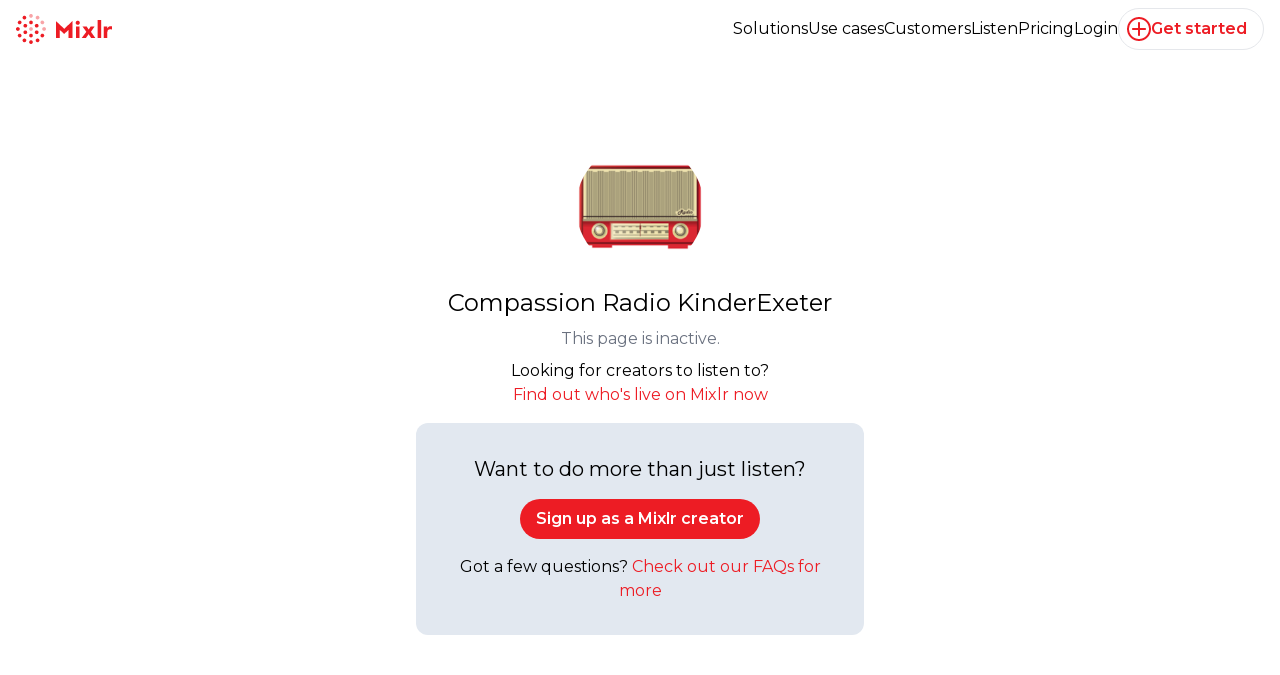

--- FILE ---
content_type: text/html; charset=utf-8
request_url: https://mixlr.com/compassion-radio-kinderexeter
body_size: 5277
content:
<!DOCTYPE html>
<html lang="en" class="no-js mobile" data-turbo="">
<head>
  <meta charset="utf-8">
  <meta http-equiv="X-UA-Compatible" content="IE=edge,chrome=1">
  <title>
    Compassion Radio KinderExeter is on Mixlr. Mixlr is a simple way t...
  </title>
  <meta name="description" content="">
  <meta name="author" content="Mixlr">
  <link href="/favicon.ico" rel="shortcut icon" type="image/x-icon" />
  <meta name="viewport" content="width=device-width, initial-scale=1.0, viewport-fit=cover">
  <meta name="mixpanel" content="183fdc218939321c3749293500a674dc" property="mixpanel:token"/>
  <meta content="" name="mixpanel:original-distinct-id"/>
  <meta content="18.219.68.124" name="user:ip"/>
  
  <script>document.documentElement.className = document.documentElement.className.replace('no-js', 'js');</script>
  <meta property="og:image" content="https://d23yw4k24ca21h.cloudfront.net/assets/Mixlr-logo-200x200-9729332e7324d1e89e100e1543c577e937e77ab02987240aac97ae6c71a4cc83.png" />
  <meta property="og:title" content="Compassion Radio KinderExeter is on Mixlr. Mixlr is a simple way t..." />
  <meta property="og:description" content="" />
  <meta property="og:url" content="https://mixlr.com" />
  <meta property="og:site_name" content="Mixlr" />
  <meta property="og:type" content="website" />
  
    <link rel="preconnect" href="https://fonts.googleapis.com">
    <link rel="preconnect" href="https://fonts.gstatic.com" crossorigin>
    <link href="https://fonts.googleapis.com/css2?family=Montserrat:ital,wght@0,100..900;1,100..900&display=swap" rel="stylesheet">
    
  <link rel="stylesheet" media="screen" href="https://d23yw4k24ca21h.cloudfront.net/packs/css/application-26b4e80d.css" data-turbo-track="reload" />
  <script src="https://d23yw4k24ca21h.cloudfront.net/packs/js/runtime-8a355e16662539e7bd0e.js" data-turbo-track="reload" defer="defer"></script>
<script src="https://d23yw4k24ca21h.cloudfront.net/packs/js/942-82cecf1e418ab6ffbbe8.js" data-turbo-track="reload" defer="defer"></script>
<script src="https://d23yw4k24ca21h.cloudfront.net/packs/js/778-36d6e29e24964f89815f.js" data-turbo-track="reload" defer="defer"></script>
<script src="https://d23yw4k24ca21h.cloudfront.net/packs/js/615-851e96582b165cff3913.js" data-turbo-track="reload" defer="defer"></script>
<script src="https://d23yw4k24ca21h.cloudfront.net/packs/js/53-6b649d7c0e7a3e3aa9e5.js" data-turbo-track="reload" defer="defer"></script>
<script src="https://d23yw4k24ca21h.cloudfront.net/packs/js/application-2232f7a63eb96a1ce2dc.js" data-turbo-track="reload" defer="defer"></script>
  <meta name="csrf-param" content="authenticity_token" />
<meta name="csrf-token" content="fhIsgPHQXIMPVheUrEnlvOAF4oFhlGuVusVGR4VkNk0u7mDpwy7jFn6Cy43bOq8yMGvS_nxun4CI-KUmRDhtXw" />
  
</head>
<body
  class="min-h-screen vertical flex flex-col "
  style=''
  data-controller="mixpanel intercom iframe utm"
  data-utm-logged-in-value="false"
  data-mixpanel-properties-value='{
    "Platform":"Web","App Version":"unknown"
  }'
  data-intercom-settings-value='{"app_id":"xl28tsoi","hide_default_launcher":true}'
  data-intercom-should-load-value="true"
>
  <header
  data-controller="session"
  data-session-creators-url-value="https://creators.mixlr.com/"
  data-session-creator-download-url-value="https://creators.mixlr.com/download"
  data-session-creator-deep-link-upsell-url-value="https://creators.mixlr.com/deep-link-upsell"
  data-session-creator-app-launch-url-value="https://creators.mixlr.com/app-launch?deeplink=%2Fapp-deep-link"
  data-session-creator-get-started-url-value="https://mixlr.com/get-started"
  data-session-creator-new-event-url-value="https://creators.mixlr.com/events/new"
  data-session-creator-new-recording-url-value="https://creators.mixlr.com/recordings/new"
  data-session-edit-account-url-value="https://mixlr.com/settings/account"
  data-session-signout-url-value="https://mixlr.com/signout"
  data-session-enterprise-account-value=""
  data-session-priceplans-url-value="/priceplans"
  data-session-broadcasts-url-value="/live/popular"
  data-session-header-value="true"
  data-iframe-target="hide"
  class="menu:flex items-center px-4 py-2 animate-fadeIn relative z-50"
>
  <div class="w-24 overflow-hidden mb-4 mt-2 menu:m-0 menu:mr-auto">
    <a href="/"><svg xmlns="http://www.w3.org/2000/svg" viewBox="0 0 320 100" fill="#ED1C24" class="w-24">
<path opacity="0.4" d="M56.2596 49.9999C56.2596 53.4572 53.457 56.2598 49.9996 56.2598C46.5421 56.2598 43.7395 53.4572 43.7395 49.9999C43.7395 46.5426 46.5421 43.7398 49.9996 43.7398C53.457 43.7398 56.2596 46.5426 56.2596 49.9999Z"></path>
<path opacity="0.4" d="M56.2596 6.26022C56.2596 9.71753 53.457 12.5204 49.9996 12.5204C46.5421 12.5204 43.7395 9.71753 43.7395 6.26022C43.7395 2.80291 46.5421 7.62939e-05 49.9996 7.62939e-05C53.457 7.62939e-05 56.2596 2.80291 56.2596 6.26022Z"></path>
<path d="M56.2596 28.13C56.2596 31.5873 53.457 34.3901 49.9996 34.3901C46.5421 34.3901 43.7395 31.5873 43.7395 28.13C43.7395 24.6726 46.5421 21.8698 49.9996 21.8698C53.457 21.8698 56.2596 24.6726 56.2596 28.13Z"></path>
<path d="M33.551 8.9901C35.2797 11.9844 34.254 15.8129 31.2597 17.5418C28.2655 19.2702 24.4367 18.2445 22.7081 15.2502C20.9794 12.2562 22.0055 8.42745 24.9994 6.69879C27.9937 4.97013 31.8224 5.99604 33.551 8.9901Z"></path>
<path d="M15.2498 22.7086C18.244 24.4372 19.2697 28.266 17.5411 31.2602C15.8124 34.2543 11.9837 35.2802 8.98963 33.5515C5.99536 31.8229 4.96945 27.9942 6.69811 25.0001C8.42697 22.0058 12.2555 20.9799 15.2498 22.7086Z"></path>
<path d="M6.25994 43.7398C9.71725 43.7398 12.5201 46.5426 12.5201 49.9999C12.5201 53.4572 9.71725 56.2598 6.25994 56.2598C2.80262 56.2598 0 53.4572 0 49.9999C0 46.5426 2.80262 43.7398 6.25994 43.7398Z"></path>
<path d="M8.98947 66.4484C11.9837 64.7198 15.8123 65.7454 17.5411 68.7397C19.2698 71.734 18.2439 75.5625 15.2496 77.2914C12.2556 79.02 8.42682 77.9939 6.69816 74.9999C4.96951 72.0058 5.99521 68.1771 8.98947 66.4484Z"></path>
<path d="M22.709 84.7494C24.4376 81.7551 28.2664 80.7294 31.2606 82.4581C34.2547 84.1867 35.2806 88.0155 33.5519 91.0095C31.8233 94.0036 27.9946 95.0297 25.0003 93.301C22.0062 91.5722 20.9803 87.7436 22.709 84.7494Z"></path>
<path d="M43.7395 93.7393C43.7395 90.2822 46.5421 87.4794 49.9994 87.4794C53.457 87.4794 56.2596 90.2822 56.2596 93.7393C56.2596 97.1967 53.457 99.9995 49.9994 99.9995C46.5421 99.9995 43.7395 97.1967 43.7395 93.7393Z"></path>
<path d="M66.4474 91.0096C64.7188 88.0153 65.7445 84.1868 68.7387 82.4579C71.733 80.7293 75.5617 81.7552 77.2904 84.7494C79.0191 87.7435 77.9929 91.5722 74.9991 93.3009C72.0048 95.0295 68.1761 94.0036 66.4474 91.0096Z"></path>
<path d="M84.7487 77.2913C81.7545 75.5627 80.7288 71.7339 82.4574 68.7397C84.1861 65.7456 88.0148 64.7197 91.0089 66.4484C94.0032 68.1772 95.0291 72.0058 93.3004 74.9998C91.5715 77.9941 87.743 79.02 84.7487 77.2913Z"></path>
<path opacity="0.4" d="M93.7401 56.2598C90.2828 56.2598 87.48 53.4572 87.48 49.9999C87.48 46.5424 90.2828 43.7398 93.7401 43.7398C97.1974 43.7398 100 46.5424 100 49.9999C100 53.4572 97.1974 56.2598 93.7401 56.2598Z"></path>
<path opacity="0.4" d="M91.009 33.5514C88.0148 35.2801 84.1862 34.2542 82.4574 31.2601C80.7287 28.2658 81.7546 24.4371 84.7489 22.7085C87.743 20.9798 91.5717 22.0057 93.3003 25C95.029 27.994 94.0033 31.8228 91.009 33.5514Z"></path>
<path opacity="0.4" d="M77.2904 15.2502C75.5617 18.2445 71.733 19.2702 68.7387 17.5418C65.7446 15.8129 64.7187 11.9844 66.4474 8.9901C68.176 5.99604 72.0048 4.97013 74.999 6.69879C77.9931 8.42745 79.019 12.2562 77.2904 15.2502Z"></path>
<path d="M34.1902 33.6436C37.1843 35.3723 38.2102 39.2008 36.4815 42.1951C34.7528 45.1893 30.9241 46.215 27.9301 44.4864C24.9358 42.7577 23.9099 38.9292 25.6385 35.9349C27.3674 32.9406 31.1959 31.9149 34.1902 33.6436Z"></path>
<path d="M27.9299 55.5133C30.9242 53.7847 34.7527 54.8104 36.4816 57.8046C38.2102 60.7989 37.1841 64.6276 34.19 66.3563C31.196 68.0849 27.3672 67.059 25.6386 64.065C23.9099 61.0707 24.9356 57.242 27.9299 55.5133Z"></path>
<path d="M43.7395 71.8697C43.7395 68.4124 46.5421 65.6098 49.9994 65.6098C53.457 65.6098 56.2596 68.4124 56.2596 71.8697C56.2596 75.3271 53.457 78.1299 49.9994 78.1299C46.5421 78.1299 43.7395 75.3271 43.7395 71.8697Z"></path>
<path d="M65.809 66.3561C62.8149 64.6275 61.789 60.7987 63.5177 57.8045C65.2464 54.8104 69.0751 53.7845 72.0692 55.5132C75.0634 57.2418 76.0893 61.0706 74.3607 64.0648C72.6318 67.0591 68.8033 68.0848 65.809 66.3561Z"></path>
<path d="M72.0693 44.4864C69.075 46.215 65.2465 45.1893 63.5176 42.1951C61.789 39.2008 62.8151 35.3723 65.8092 33.6436C68.8032 31.9149 72.632 32.9406 74.3606 35.9349C76.0893 38.9292 75.0636 42.7577 72.0693 44.4864Z"></path>
<path d="M292.564 41.4373H304.437V47.6499H304.642C307.196 42.9496 310.527 40.4768 315.759 40.4768C317.087 40.4768 318.62 40.579 319.662 40.8856V51.7575C318.048 51.2875 316.331 50.9401 314.614 50.9401C305.582 50.9401 304.437 56.1921 304.437 63.876V80H292.564V41.4373Z"></path>
<path d="M283.96 20H272.087V79.9796H283.96V20Z"></path>
<path d="M234.362 59.3597L221.529 41.4373H235.507L242.353 51.921L248.933 41.4373H262.135L249.689 59.3597L264.526 80H250.445L241.985 67.1458L233.034 80H219.056L234.362 59.3597Z"></path>
<path d="M199.866 41.4373H211.658V80H199.866V41.4373ZM205.772 22.391C209.594 22.391 212.721 25.4769 212.721 29.2779C212.721 33.079 209.594 36.2057 205.772 36.2057C201.971 36.2057 198.845 33.079 198.845 29.2779C198.824 25.4769 201.951 22.391 205.772 22.391Z"></path>
<path d="M160.772 49.3665L133 23.3719V80H146.12V53.1063L160.486 66.4101L175.139 53.1267V80H188.259V23.2902L160.772 49.3665Z"></path>
</svg></a>
    <span class="sr-only">Mixlr</span>
  </div>
  <nav class="flex flex-wrap gap-4 md:gap-8 items-center justify-center visible">
    <ul class="text-xs sm:text-sm md:text-base menu:text-base flex flex-wrap gap-4 xs:gap-8 justify-center items-center">
      <li class="group relative">
        <a class="hover:text-mixlr-red" href="/solutions">Solutions</a>
        <ul class="m-0 py-1 hidden group-hover:block absolute top-full left-0 bg-white shadow whitespace-nowrap rounded-lg">
          <li>
            <a class="block px-3 py-1 text-black hover:text-mixlr-red" href="/solutions/broadcast-without-the-tech-hassle">Broadcast Without the Tech Hassle</a>
          </li>
          <li>
            <a class="block px-3 py-1 text-black hover:text-mixlr-red" href="/solutions/create-professional-quality-audio-events">Create Professional-Quality Audio Events</a>
          </li>
          <li>
            <a class="block px-3 py-1 text-black hover:text-mixlr-red" href="/solutions/engage-your-audience-in-real-time">Engage Your Audience in Real Time</a>
          </li>
          <li>
            <a class="block px-3 py-1 text-black hover:text-mixlr-red" href="/solutions/grow-your-brand">Grow Your Brand</a>
          </li>
          <li>
            <a class="block px-3 py-1 text-black hover:text-mixlr-red" href="/solutions/one-platform-for-everything-audio">One Platform for Everything Audio</a>
          </li>
          <li>
            <a class="block px-3 py-1 text-black hover:text-mixlr-red" href="/solutions/reach-a-global-audience">Reach a Global Audience</a>
          </li>
        </ul>
      </li>
      <li class="group relative">
        <a class="hover:text-mixlr-red" href="/use-cases">Use cases</a>
        <ul class="m-0 py-1 hidden group-hover:block absolute top-full left-0 bg-white shadow w-[180px] rounded-lg">
          <li>
            <a class="block px-3 py-1 text-black hover:text-mixlr-red" href="/use-cases/sports">Sports</a>
          </li>
          <li>
            <a class="block px-3 py-1 text-black hover:text-mixlr-red" href="/use-cases/live-events">Live Events</a>
          </li>
          <li>
            <a class="block px-3 py-1 text-black hover:text-mixlr-red" href="/use-cases/faith-and-worship">Faith &amp; Worship</a>
          </li>
          <li>
            <a class="block px-3 py-1 text-black hover:text-mixlr-red" href="/use-cases/podcasting">Podcasting</a>
          </li>
          <li>
            <a class="block px-3 py-1 text-black hover:text-mixlr-red" href="/use-cases/education">Education</a>
          </li>
        </ul>
      </li>
      <li class="hidden sm:block">
        <a class="hover:text-mixlr-red" href="/customers">Customers</a>
      </li>
      <li>
        <a class="hover:text-mixlr-red" data-session-target="listenLink" href="/search">Listen</a>
      </li>
      <li>
        <a class="hover:text-mixlr-red" href="/priceplans">Pricing</a>
      </li>
    </ul>
    <ul class="absolute text-xs sm:text-sm md:text-base right-4 top-3 menu:static flex gap-4 md:gap-8 justify-center items-center" data-session-target="navList">
      <li data-session-target="login">
        <a class="hover:text-mixlr-red" href="/signin">Login</a>
      </li>
      <li class="block menu:static">
        <a class="button button--outline button--outline-gray button--icon gap-2" data-session-target="actionButtonLink" data-mixpanel-target="signupLink" href="/join?email_signup=true&amp;jump_to=%2Fsetup-free-plan">
          <svg xmlns="http://www.w3.org/2000/svg" width="24" height="24" viewBox="0 0 24 24" class="icon !h-[16px] !w-[16px] menu:!h-[24px] menu:!w-[24px]">
  <path d="M12 0C18.6274 0 24 5.37258 24 12C24 18.6274 18.6274 24 12 24C5.37258 24 0 18.6274 0 12C0 5.37258 5.37258 0 12 0ZM12 2C6.47715 2 2 6.47715 2 12C2 17.5228 6.47715 22 12 22C17.5228 22 22 17.5228 22 12C22 6.47715 17.5228 2 12 2ZM11 6C11 5.44772 11.4477 5 12 5C12.5523 5 13 5.44772 13 6V11H18C18.5523 11 19 11.4477 19 12C19 12.5523 18.5523 13 18 13H13V18C13 18.5523 12.5523 19 12 19C11.4477 19 11 18.5523 11 18V13H6C5.44772 13 5 12.5523 5 12C5 11.4477 5.44772 11 6 11H11V6Z"></path>
</svg>
          <span class="text-xs sm:text-sm md:text-base" data-session-target="actionButtonText">Get started</span>
</a>      </li>
    </ul>
  </nav>
</header>

  
  <div class="flex flex-1">
    

<section class="flex items-center w-full">
  <div class="container p-4 lg:p-8 text-center mx-auto lg:w-2/5">
    <img alt="Compassion Radio KinderExeter" class="mx-auto w-32 rounded-full mb-4" data-iframe-target="hide" src="https://mixlr-assets.s3.amazonaws.com/users/4e497067ddfbd52df5d15148f16f8452/thumb.png?1623584210" />
    <h1 class="mb-2 text-2xl">Compassion Radio KinderExeter</h1>
    <p class="text-gray-500">This page is inactive.</p>
      <p class="mt-2">Looking for creators to listen to? <br><a class="text-mixlr-red hover:text-black" target="_blank" href="/live/popular">Find out who&#39;s live on Mixlr now</a></p>
      <div class="bg-slate-200 p-8 rounded-xl mt-4" data-iframe-target="hide">
        <h2 class="mb-4 text-xl">Want to do more than just listen?</h2>
        <a class="button button--primary mb-4" href="/priceplans">Sign up as a Mixlr creator</a>
        <p>Got a few questions? <a target="_blank" class="text-mixlr-red hover:text-black" href="http://help.mixlr.com/en/articles/5187046-what-happened-to-my-livepage">Check out our FAQs for more</a></p>
      </div>
    </div>
  </div>
</section>

  </div>
  
  

  <turbo-frame id="modal"></turbo-frame>
  
  <div data-controller="banners--cookies-component--cookies-component" class="bg-white/90 backdrop-blur-sm fixed shadow-lg left-1/2 bottom-[32px] -translate-x-1/2 border border-solid border-slate-200 rounded-xl py-2 px-4 text-center text-sm hidden z-[1000]">
  By using our services, you agree to our use of cookies
  <button name="button" type="submit" class="bg-transparent border border-solid border-mixlr-red text-mixlr-red font-semibold py-0 px-1 ml-1 rounded cursor-pointer" data-action="click-&gt;banners--cookies-component--cookies-component#hideBanner">Ok</button>
</div>

  <!-- Start of HubSpot Embed Code -->
<script type="text/javascript" id="hs-script-loader" async defer src="//js-eu1.hs-scripts.com/146197227.js"></script>
<!-- End of HubSpot Embed Code -->

</body>
</html>


--- FILE ---
content_type: text/css
request_url: https://d23yw4k24ca21h.cloudfront.net/assets/livepage/user-93b14147990321f93229a436451105443a3e2df665e82dac29389a22bdfab71e.css
body_size: 14139
content:
@font-face{font-family:'mixlr_icons';src:url(https://d23yw4k24ca21h.cloudfront.net/fonts/mixlr_icons.eot);src:url(https://d23yw4k24ca21h.cloudfront.net/fonts/mixlr_icons.eot?#iefix) format("embedded-opentype"),url(https://d23yw4k24ca21h.cloudfront.net/fonts/mixlr_icons.svg#mixlr_icons) format("svg"),url(https://d23yw4k24ca21h.cloudfront.net/fonts/mixlr_icons.woff) format("woff"),url(https://d23yw4k24ca21h.cloudfront.net/fonts/mixlr_icons.ttf) format("truetype");font-weight:normal;font-style:normal}span.listen,span.category{background-color:#ffcc33;height:10px;width:10px;display:inline-block;margin-right:3px;position:relative;top:-2px;vertical-align:middle}span.listen{border-radius:5px;-moz-border-radius:5px;-webkit-border-radius:5px;-ms-border-radius:5px;-o-border-radius:5px;behavior:url(https://d23yw4k24ca21h.cloudfront.net/PIE.htc)}#toggle_beta_livepage{display:none}.lt-ie9 #toggle_beta_livepage{font-family:"Barlow", sans-serif;font-size:1.154em;border-top:1px solid #666666;display:block;color:white;position:absolute;top:0;right:0;width:90px;background:#4d4d4d;text-align:center;padding:0;padding:2px 0;max-height:30px;z-index:41}.lt-ie9 #toggle_beta_livepage:hover{cursor:pointer;background:#ed1c24}.lt-ie9 #toggle_beta_livepage p{margin:0;text-transform:uppercase;font-size:0.846em}@media screen and (min-width: 31.25em){#toggle_beta_livepage{font-family:"Barlow", sans-serif;font-size:1.154em;border-top:1px solid #666666;display:block;color:white;position:absolute;top:0;right:0;width:90px;background:#4d4d4d;text-align:center;padding:0;padding:2px 0;max-height:30px;z-index:41}#toggle_beta_livepage:hover{cursor:pointer;background:#ed1c24}#toggle_beta_livepage p{margin:0;text-transform:uppercase;font-size:0.846em}}#heading_elements{position:relative;z-index:30;width:100%}.fixedStats #heading_elements{position:fixed;top:-12px}#broadcast_masthead{position:relative;z-index:10;padding:8px 0 0;height:62px;background:#ffffff;-webkit-box-shadow:0 0 9px rgba(0,0,0,0.7);-moz-box-shadow:0 0 9px rgba(0,0,0,0.7);box-shadow:0 0 9px rgba(0,0,0,0.7)}.visibleStats #broadcast_masthead{-webkit-box-shadow:0 0 10px #000000;-moz-box-shadow:0 0 10px #000000;box-shadow:0 0 10px #000000}.lt-ie9 #broadcast_masthead{height:110px;padding:20px 0}@media screen and (min-width: 31.25em){#broadcast_masthead{height:110px;padding:20px 0}}#broadcast_masthead .broadcaster_follow_stats{display:none;position:absolute;top:20px;left:20px;color:#b1b1b1;font-size:0.95em;font-family:"Barlow", sans-serif}.lt-ie9 #broadcast_masthead .broadcaster_follow_stats{display:block}@media screen and (min-width: 62.5em){#broadcast_masthead .broadcaster_follow_stats{display:block}}#broadcast_masthead .broadcaster_follow_stats .count{font-family:"Barlow", sans-serif;font-size:1.3em;margin-right:4px}#broadcast_masthead .broadcaster_follow_stats a{text-decoration:none;color:#b1b1b1;display:block;margin-bottom:3px}#broadcast_masthead .broadcaster_follow_stats a:hover{color:#1a1a1a}#broadcast_masthead .broadcaster_details{position:relative;margin:0 auto;width:80%;top:2px;text-align:center;text-transform:uppercase;font-weight:normal;font-family:"Barlow", sans-serif}.lt-ie9 #broadcast_masthead .broadcaster_details{width:28%;top:4px}@media screen and (min-width: 31.25em){#broadcast_masthead .broadcaster_details{width:28%;top:4px}}.lt-ie9 #broadcast_masthead .broadcaster_details{margin-left:35.5%}@media screen and (min-width: 93.75em){#broadcast_masthead .broadcaster_details{margin-left:35.5%}}#broadcast_masthead .broadcaster_details .broadcaster_title h1{font-family:"Barlow", sans-serif;overflow:hidden;white-space:nowrap;text-overflow:ellipsis;color:#202020;font-weight:normal;font-size:1.35em;padding-top:2px;width:69%;margin:0 auto}.lt-ie9 #broadcast_masthead .broadcaster_details .broadcaster_title h1{width:auto;padding-top:8px;margin-bottom:0.2em}@media screen and (min-width: 31.25em){#broadcast_masthead .broadcaster_details .broadcaster_title h1{width:auto;padding-top:8px;margin-bottom:0.2em}}#broadcast_masthead .broadcaster_details .broadcaster_title h2{font-family:"Barlow", sans-serif;overflow:hidden;white-space:nowrap;text-overflow:ellipsis;color:#808080;font-weight:normal;font-size:0.9em;margin-bottom:0.35em}#broadcast_masthead .broadcaster_details #broadcaster_status .category_icon{display:block;overflow:hidden;border:0;background-color:transparent;background-repeat:no-repeat;text-align:left;text-indent:-999em;direction:ltr;*line-height:0;border-radius:9px;-moz-border-radius:9px;-webkit-border-radius:9px;-ms-border-radius:9px;-o-border-radius:9px;behavior:url(https://d23yw4k24ca21h.cloudfront.net/PIE.htc);display:inline-block;width:9px;height:9px;border:1px solid #b3b3b3;position:relative;top:0}#broadcast_masthead .broadcaster_details #broadcaster_status .content{font-family:"Barlow", sans-serif;text-transform:none;color:#b3b3b3;font-size:1em;padding-left:2px;letter-spacing:1px}#broadcast_masthead .broadcaster_details #broadcaster_status span.listen,#broadcast_masthead .broadcaster_details #broadcaster_status span.category{top:-1px}#broadcast_masthead .broadcaster_profile_image{display:none}.lt-ie9 #broadcast_masthead .broadcaster_profile_image{display:block;position:absolute;top:18px;left:-35px;margin-left:24.5%}@media screen and (min-width: 31.25em){#broadcast_masthead .broadcaster_profile_image{display:block;position:absolute;top:18px;left:-35px;margin-left:24.5%}}.lt-ie9 #broadcast_masthead .broadcaster_profile_image{margin-left:32.5%}@media screen and (min-width: 62.5em){#broadcast_masthead .broadcaster_profile_image{margin-left:32.5%}}.lt-ie9 #broadcast_masthead .broadcaster_profile_image{margin-left:31%}@media screen and (min-width: 93.75em){#broadcast_masthead .broadcaster_profile_image{margin-left:31%}}#broadcast_masthead .broadcaster_profile_image .crowd_popup.info{margin-top:-15px;margin-left:-38px}#broadcast_masthead .broadcaster_profile_image a.profile_image{position:relative;display:block;margin:0 auto;width:69px;height:69px;border-radius:35px;-moz-border-radius:35px;-webkit-border-radius:35px;-ms-border-radius:35px;-o-border-radius:35px;behavior:url(https://d23yw4k24ca21h.cloudfront.net/PIE.htc);border:1px solid #b3b3b3}#broadcast_masthead .broadcaster_profile_image a.profile_image:hover{border-color:#808080}#broadcast_masthead .broadcaster_profile_image a.profile_image.hearted{font-family:'mixlr_icons';speak:none;font-style:normal;font-weight:normal;font-variant:normal;text-transform:none;line-height:1;-webkit-font-smoothing:antialiased;-moz-osx-font-smoothing:grayscale;color:#FAAB4B;font-size:3.3em;text-align:center}#broadcast_masthead .broadcaster_profile_image a.profile_image.hearted img{display:none}#broadcast_masthead .broadcaster_profile_image a.profile_image.hearted:before{content:"\e61d";top:13px;position:relative}#broadcast_masthead .broadcaster_profile_image a.name{display:none}#broadcast_masthead .broadcaster_profile_image img{position:absolute;top:50%;left:50%;display:block;margin:-18px 0 0 -18px;width:36px;height:36px}#broadcast_masthead .broadcaster_follow_stats{top:16px}#broadcast_masthead .broadcaster_follow_stats .count{display:block}#broadcast_masthead .broadcaster_follow_stats a{margin-bottom:0}#broadcast_masthead #mixlr_player_status{position:absolute;overflow:hidden;margin:0;top:10px;right:10px;height:46px;width:46px;border-radius:23px;-moz-border-radius:23px;-webkit-border-radius:23px;-ms-border-radius:23px;-o-border-radius:23px;behavior:url(https://d23yw4k24ca21h.cloudfront.net/PIE.htc)}.lt-ie9 #broadcast_masthead #mixlr_player_status{top:35px;right:35px}@media screen and (min-width: 31.25em){#broadcast_masthead #mixlr_player_status{top:35px;right:35px}}.lt-ie9 #broadcast_masthead #mixlr_player_status{display:none}@media screen and (min-width: 62.5em){#broadcast_masthead #mixlr_player_status{display:none}}#broadcast_masthead #mixlr_player_status .player_button{width:36px;height:36px;position:absolute;top:50%;left:50%;display:block;margin:-18px 0 0 -18px;width:36px;height:36px;font-size:32px;color:#b3b3b3}#broadcast_masthead #mixlr_player_status .player_button:before,#broadcast_masthead #mixlr_player_status .player_button:after{position:absolute;top:0;left:0}#broadcast_masthead #mixlr_player_status.click_to_play{cursor:pointer}#broadcast_masthead #mixlr_player_status.click_to_play .player_button:after{top:2px;left:5px;font-family:'mixlr_icons';speak:none;font-style:normal;font-weight:normal;font-variant:normal;text-transform:none;line-height:1;-webkit-font-smoothing:antialiased;-moz-osx-font-smoothing:grayscale;content:"\e612"}#broadcast_masthead #mixlr_player_status.click_to_play:hover .player_button{color:#808080}#broadcast_masthead #mixlr_player_status.buffering .player_button{height:28px;width:32px;margin:-10px 0 0 -15px;background:url(https://d23yw4k24ca21h.cloudfront.net/images/mixlr_live_page_sprite.png) no-repeat -55px -294px}@media only screen and (-webkit-min-device-pixel-ratio: 2),only screen and (min-device-pixel-ratio: 2){#broadcast_masthead #mixlr_player_status.buffering .player_button{background-image:url(https://d23yw4k24ca21h.cloudfront.net/images/mixlr_live_page_sprite@2.png);background-size:180px 1500px}}#broadcast_masthead #mixlr_player_status.playing{cursor:pointer}#broadcast_masthead #mixlr_player_status.playing .player_button{background:url(https://d23yw4k24ca21h.cloudfront.net/images/volume_playing_grey_Med.gif) no-repeat center center}.ui-effects-wrapper{display:inline}.stats_bar{display:none;position:relative;z-index:7;clear:both;overflow:hidden;padding:0 1em;width:100%;background-color:#b3b3b3;color:white;text-transform:uppercase;font-weight:normal;font-family:"Barlow", sans-serif;font-weight:600;height:30px}.stats_bar a{text-decoration:none;color:white;display:block}.stats_bar .stats_center{margin:0 auto;padding:.45em 0;max-width:400px;text-align:center;overflow:hidden;height:30px}.stats_bar .stats_center .icon{font-size:1.1em;position:relative;top:2px;padding-right:2px}.stats_bar .stats_center>div{display:inline-block;border-right:#ffffff thin solid;width:33%}.stats_bar .stats_center>div:last-child{border-right:none}.visibleStats .stats_bar{display:block}.broadcast_main_controls{zoom:1;position:relative;z-index:6;margin:0 auto;-webkit-box-shadow:0 0 9px rgba(0,0,0,0.7);-moz-box-shadow:0 0 9px rgba(0,0,0,0.7);box-shadow:0 0 9px rgba(0,0,0,0.7);background:#ffffff;-webkit-user-select:none;-moz-user-select:none;-khtml-user-select:none;-ms-user-select:none;-o-user-select:none;user-select:none}.broadcast_main_controls:before,.broadcast_main_controls:after{display:table;content:""}.broadcast_main_controls:after{clear:both}.lt-ie9 .broadcast_main_controls{border-bottom:1px solid #cccccc}.broadcast_main_controls.fixed{position:fixed;top:63px;z-index:97;width:100%}.broadcast_main_controls ul{margin:0 auto;padding:0;width:100%;list-style:none;text-align:center}.broadcast_main_controls ul li{display:inline;float:left;width:25%;margin-bottom:0}.lt-ie9 .broadcast_main_controls ul li.chat_btn{visibility:hidden}.lt-ie9 .broadcast_main_controls ul li.crowd_btn{visibility:hidden}@media screen and (min-width: 31.25em){.broadcast_main_controls ul li.chat_btn{visibility:hidden}.broadcast_main_controls ul li.crowd_btn{visibility:hidden}}.lt-ie9 .broadcast_main_controls ul li.chat_btn{visibility:visible}.lt-ie9 .broadcast_main_controls ul li.crowd_btn{visibility:visible}@media screen and (min-width: 47.9375em){.broadcast_main_controls ul li.chat_btn{visibility:visible}.broadcast_main_controls ul li.crowd_btn{visibility:visible}}.lt-ie9 .broadcast_main_controls ul li.info_btn{width:15%}.lt-ie9 .broadcast_main_controls ul li.chat_btn{width:35%}.lt-ie9 .broadcast_main_controls ul li.crowd_btn{width:35%}.lt-ie9 .broadcast_main_controls ul li.share_btn{width:15%}@media screen and (min-width: 62.5em){.broadcast_main_controls ul li.info_btn{width:15%}.broadcast_main_controls ul li.chat_btn{width:35%}.broadcast_main_controls ul li.crowd_btn{width:35%}.broadcast_main_controls ul li.share_btn{width:15%}}.lt-ie9 .broadcast_main_controls ul li.info_btn{width:12%}.lt-ie9 .broadcast_main_controls ul li.chat_btn{width:38%}.lt-ie9 .broadcast_main_controls ul li.crowd_btn{width:38%}.lt-ie9 .broadcast_main_controls ul li.share_btn{width:12%}@media screen and (min-width: 93.75em){.broadcast_main_controls ul li.info_btn{width:12%}.broadcast_main_controls ul li.chat_btn{width:38%}.broadcast_main_controls ul li.crowd_btn{width:38%}.broadcast_main_controls ul li.share_btn{width:12%}}.broadcast_main_controls ul li a{display:block;height:46px;-webkit-tap-highlight-color:rgba(0,0,0,0)}.broadcast_main_controls ul li a:hover span{color:#4D4D4D}.lt-ie9 .broadcast_main_controls ul li a.disabled{visibility:hidden}.lt-ie9 .broadcast_main_controls ul li a.disabled:hover{cursor:default}.lt-ie9 .broadcast_main_controls ul li a#comments_trigger:hover span.icon-comments_btn:before{content:"\e61b"}.lt-ie9 .broadcast_main_controls ul li a#comments_trigger:hover span.icon-comments_btn.expanded:before{content:"\e61b"}.lt-ie9 .broadcast_main_controls ul li a#comments_trigger:hover span.icon-comments_btn.expanded:hover:before{content:"\e61a"}.lt-ie9 .broadcast_main_controls ul li a#crowd_trigger:hover span.icon-crowd_btn:before{content:"\e618"}.lt-ie9 .broadcast_main_controls ul li a#crowd_trigger:hover span.icon-crowd_btn.expanded:before{content:"\e618"}.lt-ie9 .broadcast_main_controls ul li a#crowd_trigger:hover span.icon-crowd_btn.expanded:hover:before{content:"\e617"}@media screen and (min-width: 31.25em){.broadcast_main_controls ul li a.disabled{visibility:hidden}.broadcast_main_controls ul li a.disabled:hover{cursor:default}.broadcast_main_controls ul li a#comments_trigger:hover span.icon-comments_btn:before{content:"\e61b"}.broadcast_main_controls ul li a#comments_trigger:hover span.icon-comments_btn.expanded:before{content:"\e61b"}.broadcast_main_controls ul li a#comments_trigger:hover span.icon-comments_btn.expanded:hover:before{content:"\e61a"}.broadcast_main_controls ul li a#crowd_trigger:hover span.icon-crowd_btn:before{content:"\e618"}.broadcast_main_controls ul li a#crowd_trigger:hover span.icon-crowd_btn.expanded:before{content:"\e618"}.broadcast_main_controls ul li a#crowd_trigger:hover span.icon-crowd_btn.expanded:hover:before{content:"\e617"}}.broadcast_main_controls ul li span{color:#CDCCCA;font-size:1.8em;line-height:1;position:relative;text-align:left;display:block;top:10px;text-align:center}.broadcast_main_controls ul li span.active{color:#4D4D4D}.lt-ie9 .broadcast_main_controls ul li span.disabled{color:#fff}@media screen and (min-width: 31.25em){.broadcast_main_controls ul li span.disabled{color:#fff}}.broadcast_main_controls ul li span.icon-comments_btn.expanded:before{content:"\e61b"}.broadcast_main_controls ul li span.icon-crowd_btn.expanded:before{content:"\e618"}.broadcast_main_controls ul li span.icon-share{font-size:2.4em;top:6px}.broadcast_main_controls #masthead_toggle{display:none}.lt-ie9 .broadcast_main_controls #masthead_toggle{-webkit-transition:all 0.2s ease-in-out;-moz-transition:all 0.2s ease-in-out;-ms-transition:all 0.2s ease-in-out;-o-transition:all 0.2s ease-in-out;transition:all 0.2s ease-in-out;display:block;overflow:hidden;border:0;background-color:transparent;background-repeat:no-repeat;text-align:left;text-indent:-999em;direction:ltr;*line-height:0;background:url(https://d23yw4k24ca21h.cloudfront.net/images/icon_arrow.png) no-repeat center center;height:46px;width:40px;position:absolute;left:50%;top:4px;margin-left:-23px;-moz-transform:rotate(180deg);-o-transform:rotate(180deg);-webkit-transform:rotate(180deg);-ms-transform:rotate(180deg);transform:rotate(180deg);zoom:1;z-index:9;opacity:0.3}@media only screen and (-webkit-min-device-pixel-ratio: 2),only screen and (min-device-pixel-ratio: 2){.lt-ie9 .broadcast_main_controls #masthead_toggle{background-image:url(https://d23yw4k24ca21h.cloudfront.net/images/icon_arrow@2.png);background-size:15px 13px}}.lt-ie9 .broadcast_main_controls #masthead_toggle:hover{opacity:1}.lt-ie9 .broadcast_main_controls #masthead_toggle.active{-moz-transform:rotate(0deg);-o-transform:rotate(0deg);-webkit-transform:rotate(0deg);-ms-transform:rotate(0deg);transform:rotate(0deg);zoom:1;top:0}@media screen and (min-width: 31.25em){.broadcast_main_controls #masthead_toggle{-webkit-transition:all 0.2s ease-in-out;-moz-transition:all 0.2s ease-in-out;-ms-transition:all 0.2s ease-in-out;-o-transition:all 0.2s ease-in-out;transition:all 0.2s ease-in-out;display:block;overflow:hidden;border:0;background-color:transparent;background-repeat:no-repeat;text-align:left;text-indent:-999em;direction:ltr;*line-height:0;background:url(https://d23yw4k24ca21h.cloudfront.net/images/icon_arrow.png) no-repeat center center;height:46px;width:40px;position:absolute;left:50%;top:4px;margin-left:-23px;-moz-transform:rotate(180deg);-o-transform:rotate(180deg);-webkit-transform:rotate(180deg);-ms-transform:rotate(180deg);transform:rotate(180deg);zoom:1;z-index:9;opacity:0.3}}@media only screen and (min-width: 31.25em) and (-webkit-min-device-pixel-ratio: 2),only screen and (min-width: 31.25em) and (min-device-pixel-ratio: 2){.broadcast_main_controls #masthead_toggle{background-image:url(https://d23yw4k24ca21h.cloudfront.net/images/icon_arrow@2.png);background-size:15px 13px}}@media screen and (min-width: 31.25em){.broadcast_main_controls #masthead_toggle:hover{opacity:1}.broadcast_main_controls #masthead_toggle.active{-moz-transform:rotate(0deg);-o-transform:rotate(0deg);-webkit-transform:rotate(0deg);-ms-transform:rotate(0deg);transform:rotate(0deg);zoom:1;top:0}}html#isProfile.fixed_width{position:fixed}img.emoji{position:relative;top:5px}.banner_message~#main_content{top:119px}.lt-ie9 .banner_message~#main_content{top:103px}@media screen and (min-width: 50em){.banner_message~#main_content{top:103px}}.lt-ie9 .banner_message~#main_content{top:60px}@media screen and (min-width: 62.5em){.banner_message~#main_content{top:60px}}.banner_message~#main_content #live_page_view #arena #chat_box{bottom:60px}.banner_message~#main_content #live_page_view #broadcast_main #arena #comments{bottom:130px}.banner_message~#main_content #live_page_view #broadcast_main #arena #comments.disabled{bottom:165px}.lt-ie9 .banner_message~#main_content #live_page_view #broadcast_main #arena #comments.disabled{bottom:110px}@media screen and (min-width: 50em){.banner_message~#main_content #live_page_view #broadcast_main #arena #comments.disabled{bottom:110px}}.lt-ie9 .banner_message~#main_content #live_page_view #broadcast_main #arena #comments.disabled{bottom:60px}@media screen and (min-width: 62.5em){.banner_message~#main_content #live_page_view #broadcast_main #arena #comments.disabled{bottom:60px}}.banner_message~#main_content #comment_counter{bottom:130px}#live_page_view{position:absolute;width:100%;height:100%}#live_page_view #broadcast_main{position:absolute;width:100%;height:100%}#live_page_view #broadcast_main #sidebar{position:absolute;top:0;left:0;width:200px;bottom:0}.lt-ie9 #live_page_view #broadcast_main #sidebar{width:250px}@media screen and (min-width: 93.75em){#live_page_view #broadcast_main #sidebar{width:250px}}@media only screen and (min-device-width: 768px) and (max-device-width: 1024px) and (orientation: portrait){#live_page_view #broadcast_main #sidebar{width:250px}}#live_page_view #broadcast_main #arena{position:absolute;top:0;left:200px;right:0px;bottom:0;width:auto}.lt-ie9 #live_page_view #broadcast_main #arena{left:250px}@media screen and (min-width: 93.75em){#live_page_view #broadcast_main #arena{left:250px}}@media only screen and (min-device-width: 768px) and (max-device-width: 1024px) and (orientation: portrait){#live_page_view #broadcast_main #arena{left:250px}}#live_page_view #broadcast_main #arena #comment_header{position:absolute;top:0;left:0;height:35px}#live_page_view #broadcast_main #arena #comments{position:absolute;overflow-y:scroll;top:35px;bottom:70px;left:0;-webkit-overflow-scrolling:touch}#live_page_view #broadcast_main #arena #comments.disabled{bottom:0px}#live_page_view #broadcast_main #arena #comments.loaded{background:linear-gradient(to bottom, #fff, #fff 50%, #f8f8f8 50%, #f8f8f8);background-size:100% 120px}#live_page_view #broadcast_main #arena #chat_box{position:absolute;bottom:0;left:0}#live_page_view #broadcast_main #arena #chat_box .chat_disabled{width:100%;height:100%;background:#fff;opacity:0.4;position:absolute;z-index:1}#live_page_view #broadcast_main #arena #comment_header,#live_page_view #broadcast_main #arena #comments,#live_page_view #broadcast_main #arena #chat_box,#live_page_view #broadcast_main #arena #comment_counter{width:100%}#live_page_view #broadcast_main #arena #crowd_header{display:none}#live_page_view #broadcast_main #arena #crowd{display:none}#live_page_view #broadcast_main #arena #share{display:none}.lt-ie9 #live_page_view #broadcast_main #arena #crowd_header{display:block;position:absolute;top:0px;height:35px;right:0}.lt-ie9 #live_page_view #broadcast_main #arena #crowd{display:block;position:absolute;top:35px;right:0;bottom:0}.lt-ie9 #live_page_view #broadcast_main #arena #comments,.lt-ie9 #live_page_view #broadcast_main #arena #comment_header,.lt-ie9 #live_page_view #broadcast_main #arena #chat_box,.lt-ie9 #live_page_view #broadcast_main #arena #comment_counter{width:60%}.lt-ie9 #live_page_view #broadcast_main #arena #crowd_header,.lt-ie9 #live_page_view #broadcast_main #arena #crowd{left:60%;width:40%}.lt-ie9 #live_page_view #broadcast_main #arena #crowd_header.logged_out,.lt-ie9 #live_page_view #broadcast_main #arena #crowd.logged_out{top:0}@media screen and (min-width: 48.0625em){#live_page_view #broadcast_main #arena #crowd_header{display:block;position:absolute;top:0px;height:35px;right:0}#live_page_view #broadcast_main #arena #crowd{display:block;position:absolute;top:35px;right:0;bottom:0}#live_page_view #broadcast_main #arena #comments,#live_page_view #broadcast_main #arena #comment_header,#live_page_view #broadcast_main #arena #chat_box,#live_page_view #broadcast_main #arena #comment_counter{width:60%}#live_page_view #broadcast_main #arena #crowd_header,#live_page_view #broadcast_main #arena #crowd{left:60%;width:40%}#live_page_view #broadcast_main #arena #crowd_header.logged_out,#live_page_view #broadcast_main #arena #crowd.logged_out{top:0}}.is_listener .lt-ie9 #live_page_view #broadcast_main #arena #comments,.is_listener .lt-ie9 #live_page_view #broadcast_main #arena #comment_header,.is_listener .lt-ie9 #live_page_view #broadcast_main #arena #chat_box,.is_listener .lt-ie9 #live_page_view #broadcast_main #arena #comment_counter{width:50%}.is_listener .lt-ie9 #live_page_view #broadcast_main #arena #crowd_header,.is_listener .lt-ie9 #live_page_view #broadcast_main #arena #crowd{left:50%;width:25%}.is_listener .lt-ie9 #live_page_view #broadcast_main #arena #crowd_header.logged_out,.is_listener .lt-ie9 #live_page_view #broadcast_main #arena #crowd.logged_out{top:0;width:50%}.is_listener .lt-ie9 #live_page_view #broadcast_main #arena #share_header,.is_listener .lt-ie9 #live_page_view #broadcast_main #arena #signup_header{width:100%;height:35px}.is_listener .lt-ie9 #live_page_view #broadcast_main #arena #share{display:block;position:absolute;top:0;left:75%;width:25%;bottom:0;overflow-y:scroll}@media screen and (min-width: 56.25em){.is_listener #live_page_view #broadcast_main #arena #comments,.is_listener #live_page_view #broadcast_main #arena #comment_header,.is_listener #live_page_view #broadcast_main #arena #chat_box,.is_listener #live_page_view #broadcast_main #arena #comment_counter{width:50%}.is_listener #live_page_view #broadcast_main #arena #crowd_header,.is_listener #live_page_view #broadcast_main #arena #crowd{left:50%;width:25%}.is_listener #live_page_view #broadcast_main #arena #crowd_header.logged_out,.is_listener #live_page_view #broadcast_main #arena #crowd.logged_out{top:0;width:50%}.is_listener #live_page_view #broadcast_main #arena #share_header,.is_listener #live_page_view #broadcast_main #arena #signup_header{width:100%;height:35px}.is_listener #live_page_view #broadcast_main #arena #share{display:block;position:absolute;top:0;left:75%;width:25%;bottom:0;overflow-y:scroll}}#live_page_view #broadcast_main #arena #crowd_header.logged_out,#live_page_view #broadcast_main #arena #share.logged_out{display:none}.lt-ie9 .no_mobile_livepage #live_page_view #broadcast_main #sidebar{top:0;left:0;width:100%;height:60px}.lt-ie9 .no_mobile_livepage #live_page_view #broadcast_main #sidebar .panel{height:60px;padding:10px 0 10px 0;border-bottom:1px solid #cccccc}.lt-ie9 .no_mobile_livepage #live_page_view #broadcast_main #sidebar .panel .broadcaster_profile_image{width:90%;height:60px;margin:0 auto}.lt-ie9 .no_mobile_livepage #live_page_view #broadcast_main #sidebar .panel .broadcaster_profile_image .profile_image{position:absolute;top:0;left:0;margin:0}.lt-ie9 .no_mobile_livepage #live_page_view #broadcast_main #sidebar .panel .broadcaster_profile_image .profile_image img{width:40px;height:40px;border-radius:35px;-moz-border-radius:35px;-webkit-border-radius:35px;-ms-border-radius:35px;-o-border-radius:35px;behavior:url(https://d23yw4k24ca21h.cloudfront.net/PIE.htc)}.lt-ie9 .no_mobile_livepage #live_page_view #broadcast_main #sidebar .panel .broadcaster_profile_image .name{position:absolute;top:5px;left:65px;right:0px;text-align:left}.lt-ie9 .no_mobile_livepage #live_page_view #broadcast_main #sidebar .panel .broadcaster_profile_image #broadcaster_status{position:absolute;top:22px;left:67px}.lt-ie9 .no_mobile_livepage #live_page_view #broadcast_main #arena{left:0;top:60px}.lt-ie9 .no_mobile_livepage #live_page_view #broadcast_main #arena #comment_header{-webkit-box-shadow:inset 0px 6px 6px -6px rgba(0,0,0,0.2);-moz-box-shadow:inset 0px 6px 6px -6px rgba(0,0,0,0.2);box-shadow:inset 0px 6px 6px -6px rgba(0,0,0,0.2)}@media screen and (max-width: 28.125em){.no_mobile_livepage #live_page_view #broadcast_main #sidebar{top:0;left:0;width:100%;height:60px}.no_mobile_livepage #live_page_view #broadcast_main #sidebar .panel{height:60px;padding:10px 0 10px 0;border-bottom:1px solid #cccccc}.no_mobile_livepage #live_page_view #broadcast_main #sidebar .panel .broadcaster_profile_image{width:90%;height:60px;margin:0 auto}.no_mobile_livepage #live_page_view #broadcast_main #sidebar .panel .broadcaster_profile_image .profile_image{position:absolute;top:0;left:0;margin:0}.no_mobile_livepage #live_page_view #broadcast_main #sidebar .panel .broadcaster_profile_image .profile_image img{width:40px;height:40px;border-radius:35px;-moz-border-radius:35px;-webkit-border-radius:35px;-ms-border-radius:35px;-o-border-radius:35px;behavior:url(https://d23yw4k24ca21h.cloudfront.net/PIE.htc)}.no_mobile_livepage #live_page_view #broadcast_main #sidebar .panel .broadcaster_profile_image .name{position:absolute;top:5px;left:65px;right:0px;text-align:left}.no_mobile_livepage #live_page_view #broadcast_main #sidebar .panel .broadcaster_profile_image #broadcaster_status{position:absolute;top:22px;left:67px}.no_mobile_livepage #live_page_view #broadcast_main #arena{left:0;top:60px}.no_mobile_livepage #live_page_view #broadcast_main #arena #comment_header{-webkit-box-shadow:inset 0px 6px 6px -6px rgba(0,0,0,0.2);-moz-box-shadow:inset 0px 6px 6px -6px rgba(0,0,0,0.2);box-shadow:inset 0px 6px 6px -6px rgba(0,0,0,0.2)}}#comments .top_comment{-webkit-box-shadow:0 -3px 3px 0 rgba(0,0,0,0.25);-moz-box-shadow:0 -3px 3px 0 rgba(0,0,0,0.25);-o-box-shadow:0 -3px 3px 0 rgba(0,0,0,0.25);box-shadow:0 -3px 3px 0 rgba(0,0,0,0.25);behavior:url(https://d23yw4k24ca21h.cloudfront.net/PIE.htc);border-top:none}#comment_header,#comments{-webkit-box-shadow:0px 5px 10px rgba(0,0,0,0.2);-moz-box-shadow:0px 5px 10px rgba(0,0,0,0.2);box-shadow:0px 5px 10px rgba(0,0,0,0.2);z-index:2}#chat_box{-webkit-box-shadow:0 -3px 3px 0 rgba(0,0,0,0.25);-moz-box-shadow:0 -3px 3px 0 rgba(0,0,0,0.25);-o-box-shadow:0 -3px 3px 0 rgba(0,0,0,0.25);box-shadow:0 -3px 3px 0 rgba(0,0,0,0.25);behavior:url(https://d23yw4k24ca21h.cloudfront.net/PIE.htc);z-index:2}#crowd_header,#crowd{-webkit-box-shadow:0px 5px 10px rgba(0,0,0,0.2);-moz-box-shadow:0px 5px 10px rgba(0,0,0,0.2);box-shadow:0px 5px 10px rgba(0,0,0,0.2);z-index:1}#live_page_view{display:none;position:relative;background-color:#f2f2f2;-webkit-box-shadow:0 0 10px #000000;-moz-box-shadow:0 0 10px #000000;box-shadow:0 0 10px #000000}.lt-ie9 #live_page_view{display:block}@media screen and (min-width: 31.25em){#live_page_view{display:block}}.no_mobile_livepage #live_page_view{display:block;-webkit-transition:all 0.2s ease-in-out;-moz-transition:all 0.2s ease-in-out;-ms-transition:all 0.2s ease-in-out;-o-transition:all 0.2s ease-in-out;transition:all 0.2s ease-in-out}.no_mobile_livepage #mobile_live_page_view{display:none}@-webkit-keyframes fingertap{0%{opacity:0}20%{opacity:1}40%{opacity:0}100%{opacity:0}}#mobile_live_page_view{position:relative;background-color:#ffffff;display:block;text-align:center;min-height:100%}.lt-ie9 #mobile_live_page_view{display:none}@media screen and (min-width: 31.25em){#mobile_live_page_view{display:none}}#mobile_live_page_view>.loading{position:fixed;top:0;left:0;bottom:0;right:0;width:100px;height:50px;margin:auto}#mobile_live_page_view header{text-align:left;text-transform:uppercase;padding:5px;color:rgba(0,0,0,0.5);font-family:"Barlow", sans-serif;font-size:12px;letter-spacing:1px;height:40px;padding:12px 20px 12px 20px}#mobile_live_page_view .bridge{position:absolute;top:0;bottom:0;left:0;right:0;background:#ffffff}#mobile_live_page_view .bridge .inner{width:280px;height:320px;margin:23px auto}#mobile_live_page_view .bridge .inner .clock{border-top:1px solid #ccc;border-bottom:1px solid #ccc;color:#4d4d4d;height:60px;font-size:42px;font-family:"Barlow", sans-serif;letter-spacing:1px;line-height:65px;text-transform:uppercase}#mobile_live_page_view .bridge .inner .play-container{display:block;height:83px;font-family:"Barlow", sans-serif;color:#b3b3b3;font-size:13px;letter-spacing:0.5px;margin-bottom:23px}#mobile_live_page_view .bridge .inner .play-container .play-button{margin:0 auto 10px auto;border-radius:30px;-moz-border-radius:30px;-webkit-border-radius:30px;-ms-border-radius:30px;-o-border-radius:30px;behavior:url(https://d23yw4k24ca21h.cloudfront.net/PIE.htc);border:2px solid #ed1c24;height:60px;width:60px}#mobile_live_page_view .bridge .inner .play-container .play-button:hover{opacity:0.75}#mobile_live_page_view .bridge .inner .play-container .play-button .play{color:#ed1c24;font-size:28px;position:relative;top:50%;left:50%;display:block;margin:-14px 0 0 -50px}#mobile_live_page_view .bridge .inner .stats-bar{border:none;padding:8px 0 0 0;width:85%}#mobile_live_page_view .bridge .inner .stats-bar>span{opacity:0.75;color:#4d4d4d}#mobile_live_page_view .stats-bar{margin:0 auto 10px;height:30px;border-bottom:1px solid #ccc;padding:6px 0 0 0}#mobile_live_page_view .stats-bar>span{width:27%;display:inline-block;color:black;opacity:0.3;font-family:"Barlow", sans-serif;font-size:12px;letter-spacing:1px}#mobile_live_page_view .stats-bar>span .content{padding:0 5px;font-size:13px}#mobile_live_page_view .profile_image{width:60px;height:60px;border-radius:30px;-moz-border-radius:30px;-webkit-border-radius:30px;-ms-border-radius:30px;-o-border-radius:30px;behavior:url(https://d23yw4k24ca21h.cloudfront.net/PIE.htc);margin:0}#mobile_live_page_view .off_air .profile_image{margin-bottom:10px}#mobile_live_page_view .username{text-transform:uppercase;font-family:"Barlow", sans-serif;color:black;font-size:13px;opacity:0.9;max-width:50%;margin:auto;line-height:18px;overflow-wrap:break-word}#mobile_live_page_view .broadcaster_status{position:relative;margin:0 auto;height:24px;top:-7px}#mobile_live_page_view .broadcaster_status.dropdown{position:absolute;top:1px;height:30px;width:100%;color:#ffffff}#mobile_live_page_view .broadcaster_status .category_icon{display:block;overflow:hidden;border:0;background-color:transparent;background-repeat:no-repeat;text-align:left;text-indent:-999em;direction:ltr;*line-height:0;border-radius:9px;-moz-border-radius:9px;-webkit-border-radius:9px;-ms-border-radius:9px;-o-border-radius:9px;behavior:url(https://d23yw4k24ca21h.cloudfront.net/PIE.htc);display:inline-block;width:9px;height:9px;border:1px solid #b3b3b3;position:relative;top:0;margin-right:8px}#mobile_live_page_view .broadcaster_status .loading{margin:9px}#mobile_live_page_view .broadcaster_status .loading .category_icon{margin:9px;-webkit-animation-name:fingertap;-webkit-animation-duration:1s;-webkit-animation-iteration-count:infinite;-webkit-animation-timing-function:linear;-moz-animation-name:fingertap;-moz-animation-duration:1s;-moz-animation-iteration-count:infinite;-moz-animation-timing-function:linear;-ms-animation-name:fingertap;-ms-animation-duration:1s;-ms-animation-iteration-count:infinite;-ms-animation-timing-function:linear;-o-animation-name:fingertap;-o-animation-duration:1s;-o-animation-iteration-count:infinite;-o-animation-timing-function:linear;animation-name:fingertap;animation-duration:1s;animation-iteration-count:infinite;animation-timing-function:linear}#mobile_live_page_view .broadcaster_status .loading .category_icon:nth-child(2){-webkit-animation-delay:100ms;-moz-animation-delay:100ms;-ms-animation-delay:100ms;-o-animation-delay:100ms;animation-delay:100ms}#mobile_live_page_view .broadcaster_status .loading .category_icon:nth-child(3){-webkit-animation-delay:170ms;-moz-animation-delay:170ms;-ms-animation-delay:170ms;-o-animation-delay:170ms;animation-delay:170ms}#mobile_live_page_view .broadcaster_status .content{font-family:"Barlow", sans-serif;text-transform:uppercase;letter-spacing:1px;line-height:32px}#mobile_live_page_view .broadcaster_status .status>.content{color:black;opacity:0.3}#mobile_live_page_view .user-info-container{padding-top:15px;height:135px;-webkit-box-shadow:0 2px 2px rgba(0,0,0,0.25);-moz-box-shadow:0 2px 2px rgba(0,0,0,0.25);box-shadow:0 2px 2px rgba(0,0,0,0.25)}#mobile_live_page_view .user-info-container .info{height:56px;padding-top:8px}#mobile_live_page_view .user-info-container .info .username{font-size:18px;line-height:20px;max-width:75%;overflow:hidden;white-space:nowrap;text-overflow:ellipsis}#mobile_live_page_view .control-bar{height:120px;-webkit-box-shadow:0 2px 2px rgba(0,0,0,0.25);-moz-box-shadow:0 2px 2px rgba(0,0,0,0.25);box-shadow:0 2px 2px rgba(0,0,0,0.25)}#mobile_live_page_view .control-bar .control_bar_container{padding:15px 0;width:236px;margin:auto}#mobile_live_page_view .control-bar .control_bar_container .btn-container{width:60px;float:left;text-align:center;font-family:"Barlow", sans-serif;font-size:12px;letter-spacing:1px;color:#b3b3b3}#mobile_live_page_view .control-bar .control_bar_container .btn-container.heart-btn{margin-left:11.4%;margin-right:11.4%}#mobile_live_page_view .control-bar .control_bar_container .btn-container button{background:none;width:60px;height:60px;border-radius:30px;-moz-border-radius:30px;-webkit-border-radius:30px;-ms-border-radius:30px;-o-border-radius:30px;behavior:url(https://d23yw4k24ca21h.cloudfront.net/PIE.htc);border:1px solid black;color:black;font-size:28px;position:relative;margin-bottom:10px;opacity:0.25}#mobile_live_page_view .control-bar .control_bar_container .btn-container button:hover{opacity:0.50}#mobile_live_page_view .control-bar .control_bar_container .btn-container button span{position:relative}#mobile_live_page_view .control-bar .control_bar_container .btn-container button span.icon-play{left:3px;top:2px;font-size:25px}#mobile_live_page_view .control-bar .control_bar_container .btn-container button span.icon-share{left:2px;top:2px}#mobile_live_page_view .control-bar .control_bar_container .btn-container button span.icon-heart_large{left:3px;top:0px}#mobile_live_page_view .control-bar .control_bar_container .btn-container button span.icon-volume_eq{font-size:21px;top:-1px}#mobile_live_page_view .control-bar .control_bar_container .btn-container button img{height:21px}#mobile_live_page_view .control-bar .control_bar_container .btn-container button.do-heart{background-color:none;border:1px solid rgba(0,0,0,0.25);opacity:1}#mobile_live_page_view .control-bar .control_bar_container .btn-container button.do-heart span:before{font-family:'mixlr_icons';speak:none;font-style:normal;font-weight:normal;font-variant:normal;text-transform:none;line-height:1;-webkit-font-smoothing:antialiased;-moz-osx-font-smoothing:grayscale;content:"\e61d";position:absolute;top:-12px;left:-17px;color:#f15a24}#mobile_live_page_view .control-bar .control_bar_container .btn-container button.do-heart:hover{border:1px solid rgba(0,0,0,0.5)}#mobile_live_page_view .control-bar .control_bar_container .btn-container button.do-heart.fired span:after{font-family:'mixlr_icons';speak:none;font-style:normal;font-weight:normal;font-variant:normal;text-transform:none;line-height:1;-webkit-font-smoothing:antialiased;-moz-osx-font-smoothing:grayscale;content:"\e61d";position:absolute;top:-12px;left:-17px;color:#ccc;height:30px;overflow:hidden}#mobile_live_page_view .control-bar .control_bar_container .btn-container button.do-heart.fired[data-seconds-left="5"] span:after{height:23px}#mobile_live_page_view .control-bar .control_bar_container .btn-container button.do-heart.fired[data-seconds-left="4"] span:after{height:18px}#mobile_live_page_view .control-bar .control_bar_container .btn-container button.do-heart.fired[data-seconds-left="3"] span:after{height:14px}#mobile_live_page_view .control-bar .control_bar_container .btn-container button.do-heart.fired[data-seconds-left="2"] span:after{height:9px}#mobile_live_page_view .control-bar .control_bar_container .btn-container button.do-heart.fired[data-seconds-left="1"] span:after{height:5px}#mobile_live_page_view .follow-bar{-webkit-box-shadow:0 2px 2px rgba(0,0,0,0.25);-moz-box-shadow:0 2px 2px rgba(0,0,0,0.25);box-shadow:0 2px 2px rgba(0,0,0,0.25);padding-top:1px;position:relative;text-align:center}#mobile_live_page_view .follow-bar a{display:inline-block;width:150px;height:30px;background-color:#ed1c24;opacity:0.75;font-family:"Montserrat", sans-serif;font-weight:700;font-size:12px;color:white;letter-spacing:0.06em;line-height:28px}#mobile_live_page_view .follow-bar a:hover{opacity:1.0}#mobile_live_page_view .follow-bar a .icon{margin:4px;font-size:7px}#mobile_live_page_view .follow-bar a .icon:before{position:relative;top:-1px}#mobile_live_page_view .event_preview>.info{height:50px;margin:0 15px;padding-top:10px}#mobile_live_page_view .event_preview>.info>h2,#mobile_live_page_view .event_preview>.info h3{margin:0px;text-align:left;font-family:"Lucida Grande", "Lucida Sans Unicode", "Lucida Sans", Geneva, Verdana, Tahoma sans-serif, sans-serif;font-size:12px;line-height:1.3;color:#404040}#mobile_live_page_view .event_preview>.info>h3{margin-top:2px}#mobile_live_page_view .event_preview>.info>h3 a,#mobile_live_page_view .event_preview>.info>h3 a:active,#mobile_live_page_view .event_preview>.info>h3 a:visited{color:#f2555b}#mobile_live_page_view .event_preview>.artwork_container{overflow:hidden;position:relative;margin:0 15px}#mobile_live_page_view .event_preview>.artwork_container img{min-width:290px;margin:0;position:absolute;top:0;left:0}#mobile_live_page_view .popular_broadcasts header{border-bottom:1px solid #ccc;-webkit-box-shadow:0 -2px 2px rgba(0,0,0,0.25);-moz-box-shadow:0 -2px 2px rgba(0,0,0,0.25);box-shadow:0 -2px 2px rgba(0,0,0,0.25)}#mobile_live_page_view .popular_broadcasts .broadcast_list{list-style:none;padding:0}#mobile_live_page_view .popular_broadcasts .broadcast_list img.preloader{padding:50px 0}#mobile_live_page_view .popular_broadcasts .broadcast_list .headings{height:60px;display:none;border-bottom:1px solid #cccccc}.lt-ie9 #mobile_live_page_view .popular_broadcasts .broadcast_list .headings{display:block}@media screen and (min-width: 37.5em){#mobile_live_page_view .popular_broadcasts .broadcast_list .headings{display:block}}#mobile_live_page_view .popular_broadcasts .broadcast_list .headings h3{padding:33px 0 0 0;font-family:"Lucida Grande", "Lucida Sans Unicode", "Lucida Sans", Geneva, Verdana, Tahoma sans-serif, sans-serif;font-size:0.923em;float:left;color:#b3b3b3}#mobile_live_page_view .popular_broadcasts .broadcast_list .headings h3.stat_summary{float:right}#mobile_live_page_view .popular_broadcasts .broadcast_list li{position:relative;border-bottom:1px solid #cccccc;margin:0 0}#mobile_live_page_view .popular_broadcasts .broadcast_list li:hover .category_meta span.category_meta_livecount,#mobile_live_page_view .popular_broadcasts .broadcast_list li:hover a h2{color:white}#mobile_live_page_view .popular_broadcasts .broadcast_list li:hover .category_meta span.category_meta_color{background-color:#ffffff !important}#mobile_live_page_view .popular_broadcasts .broadcast_list li a{padding:20px 15px 20px 15px;height:90px;display:block;overflow:hidden;margin:0 0;background-color:#f2f2f2}.lt-ie9 #mobile_live_page_view .popular_broadcasts .broadcast_list li a{height:110px}@media screen and (min-width: 25em){#mobile_live_page_view .popular_broadcasts .broadcast_list li a{height:110px}}.no-touch #mobile_live_page_view .popular_broadcasts .broadcast_list li a:hover{background-color:#ffffff}#mobile_live_page_view .popular_broadcasts .broadcast_list li a .user_info{position:absolute}.lt-ie9 #mobile_live_page_view .popular_broadcasts .broadcast_list li a .user_info{padding-right:20px}@media screen and (min-width: 37.5em){#mobile_live_page_view .popular_broadcasts .broadcast_list li a .user_info{padding-right:20px}}#mobile_live_page_view .popular_broadcasts .broadcast_list li a .user_info img{border-radius:35px;-moz-border-radius:35px;-webkit-border-radius:35px;-ms-border-radius:35px;-o-border-radius:35px;behavior:url(https://d23yw4k24ca21h.cloudfront.net/PIE.htc);width:50px;height:50px;display:block}.lt-ie9 #mobile_live_page_view .popular_broadcasts .broadcast_list li a .user_info img{width:70px;height:70px;border-radius:40px;-moz-border-radius:40px;-webkit-border-radius:40px;-ms-border-radius:40px;-o-border-radius:40px;behavior:url(https://d23yw4k24ca21h.cloudfront.net/PIE.htc)}@media screen and (min-width: 25em){#mobile_live_page_view .popular_broadcasts .broadcast_list li a .user_info img{width:70px;height:70px;border-radius:40px;-moz-border-radius:40px;-webkit-border-radius:40px;-ms-border-radius:40px;-o-border-radius:40px;behavior:url(https://d23yw4k24ca21h.cloudfront.net/PIE.htc)}}#mobile_live_page_view .popular_broadcasts .broadcast_list li a .broadcast_info{width:50%;position:absolute;left:75px;top:27px;text-align:left;color:#666666}.lt-ie9 #mobile_live_page_view .popular_broadcasts .broadcast_list li a .broadcast_info{left:100px;top:36px;width:53%}@media screen and (min-width: 25em){#mobile_live_page_view .popular_broadcasts .broadcast_list li a .broadcast_info{left:100px;top:36px;width:53%}}.lt-ie9 #mobile_live_page_view .popular_broadcasts .broadcast_list li a .broadcast_info{left:115px;width:59%}@media screen and (min-width: 37.5em){#mobile_live_page_view .popular_broadcasts .broadcast_list li a .broadcast_info{left:115px;width:59%}}.lt-ie9 #mobile_live_page_view .popular_broadcasts .broadcast_list li a .broadcast_info{width:70%}@media screen and (min-width: 56.25em){#mobile_live_page_view .popular_broadcasts .broadcast_list li a .broadcast_info{width:70%}}#mobile_live_page_view .popular_broadcasts .broadcast_list li a .broadcast_info h2,#mobile_live_page_view .popular_broadcasts .broadcast_list li a .broadcast_info p{overflow:hidden;white-space:nowrap;text-overflow:ellipsis;font-family:"Barlow", sans-serif}#mobile_live_page_view .popular_broadcasts .broadcast_list li a .broadcast_info h2{text-transform:uppercase;font-size:1.308em;margin:0;padding:0;color:#777777}.lt-ie9 #mobile_live_page_view .popular_broadcasts .broadcast_list li a .broadcast_info h2{letter-spacing:1px}@media screen and (min-width: 37.5em){#mobile_live_page_view .popular_broadcasts .broadcast_list li a .broadcast_info h2{letter-spacing:1px}}.lt-ie9 #mobile_live_page_view .popular_broadcasts .broadcast_list li a .broadcast_info h2{font-size:1.846em}@media screen and (min-width: 56.25em){#mobile_live_page_view .popular_broadcasts .broadcast_list li a .broadcast_info h2{font-size:1.846em}}#mobile_live_page_view .popular_broadcasts .broadcast_list li a .broadcast_info p{font-size:1.154em;float:left;margin:2px 0 0 8px;color:#b3b3b3;width:80%}.lt-ie9 #mobile_live_page_view .popular_broadcasts .broadcast_list li a .broadcast_info p{letter-spacing:0.5px}@media screen and (min-width: 37.5em){#mobile_live_page_view .popular_broadcasts .broadcast_list li a .broadcast_info p{letter-spacing:0.5px}}#mobile_live_page_view .popular_broadcasts .broadcast_list li a .broadcast_info p.clock{display:none}#mobile_live_page_view .popular_broadcasts .broadcast_list li a .broadcast_info div.category_meta_color{height:10px;width:10px;float:left;margin:5px 0 0 0;border-radius:10px;-moz-border-radius:10px;-webkit-border-radius:10px;-ms-border-radius:10px;-o-border-radius:10px;behavior:url(https://d23yw4k24ca21h.cloudfront.net/PIE.htc)}#broadcast_main{position:relative;background:#f2f2f2;z-index:2}.lt-ie9 #broadcast_main{border-left:1px solid #ccc;border-right:1px solid #ccc}#crowd header{position:relative;padding:9px 10px 8px 0px;border-bottom:1px solid #cccccc;min-height:36px;display:none}#crowd header .header_inner{position:relative;margin:0 auto}#crowd header .details{font-size:0.923em;overflow:hidden;white-space:nowrap;text-overflow:ellipsis;min-height:14px;float:left;color:#b3b3b3;font-size:0.846em;position:relative;top:1px}#crowd header .invite_button{float:left;margin-left:8px}#crowd header .invite_button>.facebook_share_button{width:56px;height:20px;background:url(https://d23yw4k24ca21h.cloudfront.net/images/mixlr_sprite.png) no-repeat -3px -6389px;cursor:pointer}#crowd header .invite_button>.facebook_share_button:hover{background-position:-3px -6423px}#crowd header .close_invite_friends{float:right;color:#cccccc;position:relative;top:1px}#crowd header .close_invite_friends:hover{color:#808080;cursor:pointer}#crowd #broadcast_overlay{text-align:center;color:#b3b3b3;width:100%;height:100%;position:absolute;top:0;left:0;background-color:rgba(235,238,238,0.9)}#crowd #broadcast_overlay .icon-close_btn{color:#b3b3b3;font-size:30px;position:absolute;top:10px;right:24px}#crowd #broadcast_overlay img{height:200px;width:200px;display:block;margin:0 auto;margin-top:25px}#crowd #broadcast_overlay h3{font-family:"Barlow", sans-serif;font-size:20px;color:#b3b3b3;margin-top:5px}.lt-ie9 #crowd #broadcast_overlay h3{margin-top:20px}@media screen and (min-width: 20.0625em){#crowd #broadcast_overlay h3{margin-top:20px}}#crowd #broadcast_overlay p{font-family:"Barlow", sans-serif;font-size:14px;line-height:18px}#crowd #broadcast_overlay .app_download_buttons{width:315px;margin:auto;margin-top:20px}#crowd #broadcast_overlay .app_download_buttons a{display:block;overflow:hidden;border:0;background-color:transparent;background-repeat:no-repeat;direction:ltr;height:40px;text-indent:-999em;margin:0 auto}#crowd #broadcast_overlay .app_download_buttons a#download_mac_app{background:url(https://d23yw4k24ca21h.cloudfront.net/images/Download_on_the_Mac_App_Store_Badge.png) no-repeat 0 0;width:165px}#crowd #broadcast_overlay .app_download_buttons a#download_windows_app{background:url(https://d23yw4k24ca21h.cloudfront.net/images/Download_windows_App.png) no-repeat 0 0;width:140px}#crowd .signup_overlay{height:100%;width:100%;background:#f2f2f2;position:absolute;top:0;bottom:0}#crowd .signup_overlay #signup_header .icon{color:#ed1c24}#crowd .signup_overlay>.content{max-width:480px;border-bottom:none;padding-left:20px}.lt-ie9 #crowd .signup_overlay>.content{padding-left:45px}@media screen and (min-width: 56.25em){#crowd .signup_overlay>.content{padding-left:45px}}#crowd .signup_overlay>.content>.icon{margin-top:30px;margin-bottom:30px;display:block;font-size:75px;color:rgba(237,28,36,0.5)}#crowd .signup_overlay>.content p{max-width:100%}#crowd .signup_overlay>.content p.note{color:#ed1c24;font-size:12px}#crowd .signup_overlay>.content p.note a{color:#ed1c24}#crowd .signup_overlay>.content a.btn{display:block;width:100%;max-width:200px;text-transform:none;height:30px;line-height:30px;font-family:"Montserrat", sans-serif;font-weight:700;font-size:12px;padding-left:15px;padding-right:15px;border-radius:3px;-webkit-font-smoothing:antialiased;margin-top:10px;margin-bottom:10px}#crowd .signup_overlay>.content a.btn.facebook{background:#3B5998}#comment_counter{display:none;position:absolute;bottom:70px;z-index:9999}#comment_counter .inner_counter{background:#b3b3b3;text-align:center;padding:11px 0;font-size:1em;line-height:1;color:white}#comment_counter .inner_counter:hover{cursor:pointer;background:#808080}#comment_history{background:white;text-align:center;color:#b3b3b3;padding:10px 0 15px;font-size:1em;line-height:1;position:relative;top:0}#comment_history:hover{cursor:pointer;color:white;background:#808080}#social_buttons{position:relative}#follow_side_btn{display:none}.lt-ie9 #follow_side_btn{display:block;position:absolute;z-index:2;top:0;left:0;background:#cccccc;color:#ffffff;font-family:"Montserrat", sans-serif;font-weight:700;text-transform:uppercase;letter-spacing:1px;text-align:center;width:15%;padding:0.3em 0}.lt-ie9 #follow_side_btn:hover{background:#7FF170}.lt-ie9 #follow_side_btn.edit_profile:hover{background:#808080}.lt-ie9 #follow_side_btn.unfollow{background:#cccccc}.lt-ie9 #follow_side_btn.unfollow:hover{background:#333333}@media screen and (min-width: 62.5em){#follow_side_btn{display:block;position:absolute;z-index:2;top:0;left:0;background:#cccccc;color:#ffffff;font-family:"Montserrat", sans-serif;font-weight:700;text-transform:uppercase;letter-spacing:1px;text-align:center;width:15%;padding:0.3em 0}#follow_side_btn:hover{background:#7FF170}#follow_side_btn.edit_profile:hover{background:#808080}#follow_side_btn.unfollow{background:#cccccc}#follow_side_btn.unfollow:hover{background:#333333}}.lt-ie9 #follow_side_btn{width:12%}@media screen and (min-width: 93.75em){#follow_side_btn{width:12%}}#share_side_btn{display:none}.lt-ie9 #share_side_btn{display:block;position:absolute;z-index:2;top:0;right:0%;background:#cccccc;color:#ffffff;font-family:"Montserrat", sans-serif;font-weight:700;text-transform:uppercase;letter-spacing:1px;text-align:center;width:15%;padding:0.3em 0}.lt-ie9 #share_side_btn:hover{background:#808080}@media screen and (min-width: 62.5em){#share_side_btn{display:block;position:absolute;z-index:2;top:0;right:0%;background:#cccccc;color:#ffffff;font-family:"Montserrat", sans-serif;font-weight:700;text-transform:uppercase;letter-spacing:1px;text-align:center;width:15%;padding:0.3em 0}#share_side_btn:hover{background:#808080}}.lt-ie9 #share_side_btn{width:12%}@media screen and (min-width: 93.75em){#share_side_btn{width:12%}}.broadcaster_details_sidebar{display:block;z-index:0;height:100%;font-weight:normal;font-family:"Helvetica Neue", Helvetica, Arial, sans-serif;font-size:14px;background:#ffffff}.broadcaster_details_sidebar .panel{padding-top:30px;padding-bottom:10px}.broadcaster_details_sidebar .broadcaster_profile_image{display:block;width:90%;margin:0 auto;position:relative;text-align:center;text-transform:uppercase}.broadcaster_details_sidebar .broadcaster_profile_image .profile_image{position:relative;display:block;margin:0 auto 15px;width:60px;height:60px}.broadcaster_details_sidebar .broadcaster_profile_image .profile_image img{position:absolute;top:50%;left:50%;display:block;margin:-30px 0 0 -30px;width:60px;height:60px;border-radius:30px;-moz-border-radius:30px;-webkit-border-radius:30px;-ms-border-radius:30px;-o-border-radius:30px;behavior:url(https://d23yw4k24ca21h.cloudfront.net/PIE.htc)}.broadcaster_details_sidebar .broadcaster_profile_image .profile_image:hover{cursor:default}.broadcaster_details_sidebar .broadcaster_profile_image .profile_image.hearted{font-family:'mixlr_icons';speak:none;font-style:normal;font-weight:normal;font-variant:normal;text-transform:none;line-height:1;-webkit-font-smoothing:antialiased;-moz-osx-font-smoothing:grayscale;color:#FAAB4B;font-size:2.8em;margin-bottom:0.4em;text-align:center}.broadcaster_details_sidebar .broadcaster_profile_image .profile_image.hearted img{display:none}.broadcaster_details_sidebar .broadcaster_profile_image .profile_image.hearted:before{content:"\e61d";top:13px;position:relative}.broadcaster_details_sidebar .broadcaster_profile_image .name{font-family:"Barlow", sans-serif;display:block;overflow:hidden;white-space:nowrap;text-overflow:ellipsis;color:#202020;font-weight:600;font-size:16px;margin:0 auto}.broadcaster_details_sidebar .broadcaster_profile_image .name:hover{cursor:default}.broadcaster_details_sidebar .broadcaster_profile_image .play_button{display:none;margin:0 auto 15px;width:60px;height:60px;background:white;border:2px solid #ed1c24;color:#ed1c24;border-radius:30px;-moz-border-radius:30px;-webkit-border-radius:30px;-ms-border-radius:30px;-o-border-radius:30px;behavior:url(https://d23yw4k24ca21h.cloudfront.net/PIE.htc);font-size:25px;line-height:60px}.broadcaster_details_sidebar .broadcaster_profile_image .play_button .icon{margin-left:4px}.broadcaster_details_sidebar .broadcaster_profile_image.touch_to_play .profile_image{display:none}.broadcaster_details_sidebar .broadcaster_profile_image.touch_to_play .play_button{display:block}.broadcaster_details_sidebar #broadcaster_status .scheduled_status{display:none}.lt-ie9 .broadcaster_details_sidebar #broadcaster_status .scheduled_status{display:block}@media screen and (min-width: 31.25em){.broadcaster_details_sidebar #broadcaster_status .scheduled_status{display:block}}.broadcaster_details_sidebar #broadcaster_status .category_icon{display:block;overflow:hidden;border:0;background-color:transparent;background-repeat:no-repeat;text-align:left;text-indent:-999em;direction:ltr;*line-height:0;border-radius:9px;-moz-border-radius:9px;-webkit-border-radius:9px;-ms-border-radius:9px;-o-border-radius:9px;behavior:url(https://d23yw4k24ca21h.cloudfront.net/PIE.htc);display:inline-block;width:9px;height:9px;border:1px solid #b3b3b3;position:relative;top:0}.broadcaster_details_sidebar #broadcaster_status .content{font-family:"Barlow", sans-serif;font-size:14px;font-weight:600;color:rgba(0,0,0,0.25);text-transform:none;letter-spacing:1px;padding-left:2px}.broadcaster_details_sidebar #broadcaster_status span.listen,.broadcaster_details_sidebar #broadcaster_status span.category{top:-1px}.broadcaster_details_sidebar .follow_bar{position:relative;display:table;width:100%}.broadcaster_details_sidebar .follow_bar a{-webkit-font-smoothing:auto;display:table-cell;height:30px;background-color:#ed1c24;opacity:0.75;font-family:"Montserrat", sans-serif;font-size:12px;color:white;letter-spacing:0.1em;line-height:28px;text-align:center}.broadcaster_details_sidebar .follow_bar a:hover{opacity:1.0}.lt-ie9 .broadcaster_details_sidebar .follow_bar a.do-share{display:none}@media screen and (min-width: 56.25em){.broadcaster_details_sidebar .follow_bar a.do-share{display:none}}#mobile_live_page_view .broadcaster_details_sidebar .follow_bar a.edit_profile{background-color:#ffffff;color:#ccc;border-right:1px solid #b3b3b3;border-left:1px solid #b3b3b3;padding:6px 20px 7px 20px}.broadcaster_details_sidebar .follow_bar.logged_out a.do-share{display:table-cell}.broadcaster_details_sidebar .follow_bar .icon{margin:4px;font-size:9px}.broadcaster_details_sidebar .follow_bar .icon:before{position:relative;top:-1px}.broadcaster_details_sidebar .follow_bar a~a{border-left:2px solid #f68e92}.broadcaster_details_sidebar .volume{-webkit-box-shadow:0px -3px 10px rgba(0,0,0,0.4);-moz-box-shadow:0px -3px 10px rgba(0,0,0,0.4);box-shadow:0px -3px 10px rgba(0,0,0,0.4);background-color:#b3b3b3;color:#ffffff;position:relative;padding:5px 15px;text-align:center}.broadcaster_details_sidebar .volume .volume_control{display:inline-block;-webkit-transition:all 0.2s ease-in-out;-moz-transition:all 0.2s ease-in-out;-ms-transition:all 0.2s ease-in-out;-o-transition:all 0.2s ease-in-out;transition:all 0.2s ease-in-out}.broadcaster_details_sidebar .volume a{display:block;float:left;width:15px;height:14px}.broadcaster_details_sidebar .volume .volume_icon{display:block;overflow:hidden;border:0;background-color:transparent;background-repeat:no-repeat;text-align:left;text-indent:-999em;direction:ltr;*line-height:0;display:inline-block;background:url(https://d23yw4k24ca21h.cloudfront.net/images/mixlr_live_page_sprite.png) no-repeat -1px -160px;width:16px;height:14px}@media only screen and (-webkit-min-device-pixel-ratio: 2),only screen and (min-device-pixel-ratio: 2){.broadcaster_details_sidebar .volume .volume_icon{background-image:url(https://d23yw4k24ca21h.cloudfront.net/images/mixlr_live_page_sprite@2.png);background-size:180px 1500px}}.broadcaster_details_sidebar .volume .volume_icon:hover{cursor:pointer}.broadcaster_details_sidebar .volume .volume_icon.live{background:url(https://d23yw4k24ca21h.cloudfront.net/images/volume_playing_white.gif) no-repeat}.broadcaster_details_sidebar .volume .volume_icon.mute{background:url(https://d23yw4k24ca21h.cloudfront.net/images/mixlr_live_page_sprite.png) no-repeat -68px -160px}@media only screen and (-webkit-min-device-pixel-ratio: 2),only screen and (min-device-pixel-ratio: 2){.broadcaster_details_sidebar .volume .volume_icon.mute{background-image:url(https://d23yw4k24ca21h.cloudfront.net/images/mixlr_live_page_sprite@2.png);background-size:180px 1500px}}.broadcaster_details_sidebar #volume_bar{position:relative;display:inline-block;margin-left:10px;margin-right:10px;width:110px;height:15px;background:url(https://d23yw4k24ca21h.cloudfront.net/images/volume_back_light.png)}.broadcaster_details_sidebar #volume_bar:hover{cursor:pointer}.broadcaster_details_sidebar #volume_bar .ui-slider-range{height:15px;background:url(https://d23yw4k24ca21h.cloudfront.net/images/volume_back.png)}.broadcaster_details_sidebar #volume_bar .ui-slider-handle{position:absolute;top:-2px;left:0;display:block;opacity:0;float:left;width:1px;height:2px;margin-left:-2px;background:url(https://d23yw4k24ca21h.cloudfront.net/images/volume_back.png);-webkit-transition:opacity 0.2s ease-in-out;-moz-transition:opacity 0.2s ease-in-out;-ms-transition:opacity 0.2s ease-in-out;-o-transition:opacity 0.2s ease-in-out;transition:opacity 0.2s ease-in-out}.broadcaster_details_sidebar #volume_bar .ui-slider-handle:focus{outline:none}.broadcaster_details_sidebar .volume_level{display:inline-block;position:relative;top:-2px}#comments_container{-ms-overflow-style:auto}.lt-ie9 #comments_container{border-right:1px solid #fafafa}@media screen and (min-width: 31.25em){#comments_container{border-right:1px solid #fafafa}}#comments_container #chat_placeholder{text-align:center;color:#b3b3b3;padding-top:10px}.lt-ie9 #comments_container #chat_placeholder{padding-top:50px}@media screen and (min-width: 20.0625em){#comments_container #chat_placeholder{padding-top:50px}}#comments_container #chat_placeholder span{font-size:50px}.lt-ie9 #comments_container #chat_placeholder span{font-size:180px}@media screen and (min-width: 20.0625em){#comments_container #chat_placeholder span{font-size:180px}}#comments_container #chat_placeholder h3{font-family:"Barlow", sans-serif;font-size:20px;color:#b3b3b3;margin-top:5px}.lt-ie9 #comments_container #chat_placeholder h3{margin-top:20px}@media screen and (min-width: 20.0625em){#comments_container #chat_placeholder h3{margin-top:20px}}#comments_container #chat_placeholder p.placeholder{font-family:"Barlow", sans-serif;font-size:14px;line-height:18px}#comment_header,#crowd_header,#share_header,#signup_header,#hints_header{font-family:"Helvetica Neue", Helvetica, Arial, sans-serif;font-size:13px}#comment_header,#crowd_header{background:white;border-bottom:1px solid #cccccc}#share_header .icon,#signup_header .icon,#hints_header .icon{color:rgba(237,28,36,0.75);font-size:11px;margin-right:5px}#hints{padding:0px 10px}#hints #hints_header{line-height:35px;color:rgba(0,0,0,0.75);border-bottom:1px solid #cccccc}#hints #hints_header .close{float:right;margin-right:5px}#hints #hints_header .close .icon{font-size:15px;color:rgba(0,0,0,0.2)}#hints #hints_header .close .icon:hover{color:rgba(0,0,0,0.4)}#hints>.content,.signup_overlay>.content{padding-top:20px;padding-left:15px;padding-right:15px;padding-bottom:25px;border-bottom:1px solid #cccccc}#hints>.content .profile_image,.signup_overlay>.content .profile_image{border-radius:35px;-moz-border-radius:35px;-webkit-border-radius:35px;-ms-border-radius:35px;-o-border-radius:35px;behavior:url(https://d23yw4k24ca21h.cloudfront.net/PIE.htc);display:block;width:50px;height:50px}#hints>.content h3,.signup_overlay>.content h3{font-size:24px}#hints>.content h3,#hints>.content p,.signup_overlay>.content h3,.signup_overlay>.content p{font-family:"Helvetica Neue", Helvetica, Arial, sans-serif;line-height:1.2;color:black;max-width:275px;margin-top:15px;margin-bottom:20px}#hints>.content img,.signup_overlay>.content img{height:100px;width:100px}#hints>.content i.icon,.signup_overlay>.content i.icon{color:#ed1c24;font-size:80px}#hints>.content a.cta,.signup_overlay>.content a.cta{display:inline-block;font-family:"Montserrat", sans-serif;font-weight:700;-webkit-font-smoothing:always;background:rgba(237,28,36,0.75);text-transform:uppercase;color:#ffffff;border-radius:3px;-moz-border-radius:3px;-webkit-border-radius:3px;-ms-border-radius:3px;-o-border-radius:3px;behavior:url(https://d23yw4k24ca21h.cloudfront.net/PIE.htc);height:30px;line-height:30px;font-size:12px;text-align:center;min-width:100px;margin-bottom:0px;padding-left:15px;padding-right:15px}#hints>.content a.cta:hover,.signup_overlay>.content a.cta:hover{background:#ed1c24}#hints>.content a.cta .icon,.signup_overlay>.content a.cta .icon{font-size:12px;margin-right:4px}#hints>.content a.cta .icon:before,.signup_overlay>.content a.cta .icon:before{margin-top:1px}#share_header,#signup_header{padding:0px 10px;line-height:35px}#share_header .content,#signup_header .content{width:100%;border-bottom:1px solid #cccccc}#share ul{list-style:none;margin:0;padding:5px}#share ul li{display:inline-block;width:50%;margin:0;padding:5px}#share ul li a{height:70px;width:100%;display:inline-block;color:white;text-align:center;line-height:70px;font-size:40px;padding-top:4px}#share ul li a.facebook{background:#3B5998}#share ul li a.twitter{background:#55acee}#share ul li a.email{background:#333333}#share ul li a:hover{opacity:0.95}#comments,#crowd{background:white}#comment_header{padding:9px 20px;color:rgba(0,0,0,0.75)}#comment_header .content{overflow:hidden;text-overflow:ellipsis;white-space:nowrap;float:left;max-width:66%}#comment_header .hearts{color:rgba(237,28,36,0.75);white-space:nowrap;text-align:right;float:right}#comment_header .hearts .icon{margin-left:5px;position:relative;top:1px}.comment_list{margin:0;padding:0;list-style:none;position:absolute;bottom:0;width:100%;position:absolute;bottom:0px;right:0px;left:0px;max-height:100%}.comment_list:last-child{border-bottom:none}.comment_list .delete_options{position:absolute;z-index:3;top:0;right:0;width:105px;height:81px;padding:0;border-bottom:1px solid #e6e6e6;display:table}.comment_list .delete_options a{background:white;font-family:"Lucida Grande", "Lucida Sans Unicode", "Lucida Sans", Geneva, Verdana, Tahoma sans-serif, sans-serif;font-size:0.923em;-webkit-box-shadow:8px 0 10px -10px rgba(0,0,0,0.4) inset;-moz-box-shadow:8px 0 10px -10px rgba(0,0,0,0.4) inset;box-shadow:8px 0 10px -10px rgba(0,0,0,0.4) inset}.comment_list .delete_options a.destroy_comment_only{display:table-cell;vertical-align:middle;text-align:center;color:#ed1c24}.comment_list .delete_options a.destroy_comment_only:hover{background:#ed1c24;color:white;-webkit-box-shadow:8px 0 10px -10px rgba(0,0,0,0.7) inset;-moz-box-shadow:8px 0 10px -10px rgba(0,0,0,0.7) inset;box-shadow:8px 0 10px -10px rgba(0,0,0,0.7) inset}.comment_list .delete_options .delete_options_row{display:table-row}.comment_list .delete_options a.block_user,.comment_list .delete_options a.mute_user,.comment_list .delete_options a.unmute_user{display:table-cell;vertical-align:middle;text-align:center;color:#808080;border-bottom:none}.comment_list .delete_options a.block_user.block_user,.comment_list .delete_options a.mute_user.block_user,.comment_list .delete_options a.unmute_user.block_user{border-bottom:1px solid #cccccc}.comment_list .delete_options a.block_user:hover,.comment_list .delete_options a.mute_user:hover,.comment_list .delete_options a.unmute_user:hover{background:#cccccc;color:white}.comment_list .delete_options a.destroy_comment{display:table-cell;vertical-align:middle;text-align:center;color:#ed1c24}.comment_list .delete_options a.destroy_comment:hover{background:#ed1c24;color:white;-webkit-box-shadow:8px 0 10px -10px rgba(0,0,0,0.7) inset;-moz-box-shadow:8px 0 10px -10px rgba(0,0,0,0.7) inset;box-shadow:8px 0 10px -10px rgba(0,0,0,0.7) inset}.comment_list li{position:relative;padding:0;margin:0;border-top:1px solid #e6e6e6;background:white}.comment_list li h3{cursor:pointer}.comment_list li.welcome h3{cursor:auto}.comment_list li.now_playing{height:70px;font-family:"Helvetica Neue", Helvetica, Arial, sans-serif;font-size:1em}.comment_list li.now_playing .inner{position:relative;width:90%;padding:15px 0 15px 0;max-width:700px;margin:0 auto;z-index:2;-webkit-transition:left 0.2s ease-in-out;-moz-transition:left 0.2s ease-in-out;-ms-transition:left 0.2s ease-in-out;-o-transition:left 0.2s ease-in-out;transition:left 0.2s ease-in-out}.comment_list li.now_playing .inner .icon{position:absolute;background-color:#f2555b;color:white;border-radius:20px;-moz-border-radius:20px;-webkit-border-radius:20px;-ms-border-radius:20px;-o-border-radius:20px;behavior:url(https://d23yw4k24ca21h.cloudfront.net/PIE.htc);width:40px;height:40px;display:block}.comment_list li.now_playing .inner .icon:before{position:absolute;font-size:15px;top:13px;left:11px}.comment_list li.now_playing .inner .track_info_container{margin:0 55px 0 62px}.comment_list li.now_playing .inner .track_info_container h3{font-family:"Helvetica Neue", Helvetica, Arial, sans-serif;font-size:1em;margin-bottom:0px;color:#404040;cursor:auto}.comment_list li.now_playing .inner .track_info_container .track_info{font-family:"Helvetica Neue", Helvetica, Arial, sans-serif;font-size:1em;color:#999999;white-space:nowrap;overflow:hidden;text-overflow:ellipsis}.comment_list li.now_playing .inner .track_info_container .track_info>span{color:#7f7f7f}.comment_list li.active,.comment_list li:hover{background:#fafafa}.comment_list li .inner{position:relative;width:90%;padding:15px 0 15px 0;max-width:700px;margin:0 auto;z-index:2;-webkit-transition:left 0.2s ease-in-out;-moz-transition:left 0.2s ease-in-out;-ms-transition:left 0.2s ease-in-out;-o-transition:left 0.2s ease-in-out;transition:left 0.2s ease-in-out}.comment_list li.loading_more_gif{text-align:center;font-size:11px;color:#808080}.comment_list li.loading_more_gif img{width:15px;margin:0 auto;display:block}.comment_list li.editable_comment:hover .inner{background:#fafafa}.comment_list li.editable_comment:hover .inner .comment_info .show_options,.comment_list li.editable_comment:hover .inner .comment_info .hide_options{display:block}.comment_list li.welcome h3{padding-top:12px;color:#f2555b}.comment_list li.welcome h3.empty_chat{padding-top:4px}.comment_list li.welcome .inner{min-height:70px}.comment_list li.welcome .icon{position:absolute;background-color:#f2555b;color:white;border-radius:20px;-moz-border-radius:20px;-webkit-border-radius:20px;-ms-border-radius:20px;-o-border-radius:20px;behavior:url(https://d23yw4k24ca21h.cloudfront.net/PIE.htc);width:40px;height:40px;display:block}.comment_list li.welcome .icon:before{position:absolute;font-size:19px;top:12px;left:11px}.comment_list li.welcome .icon.icon-chat_disabled:before{font-size:15px;top:14px;left:11px}.comment_list li.batch_head .inner{padding-bottom:7px}.comment_list li.batch{border-top:none}.comment_list li.batch .inner{padding:0}.comment_list li.batch h3{display:none}.comment_list li.batch p.content{border-top:1px solid #f6f6f6;padding:6px 0 6px 0}.comment_list li.batch .comment_time{display:none}.comment_list li.batch .heart_comment{top:5px}.comment_list li.batch .show_options{color:rgba(0,0,0,0.2)}.comment_list li.batch .show_options:hover{color:rgba(0,0,0,0.4)}.comment_list li.batch .show_options .icon-cross{position:absolute;top:8px;right:-18px;font-size:16px}.comment_list li.batch .commenter_profile_img{display:none}.comment_list .commenter_profile_img{border-radius:20px;-moz-border-radius:20px;-webkit-border-radius:20px;-ms-border-radius:20px;-o-border-radius:20px;behavior:url(https://d23yw4k24ca21h.cloudfront.net/PIE.htc);position:absolute;top:13px;left:0;display:block;margin:0 auto;width:40px;height:40px}.comment_list .commenter_profile_img img{display:block;width:40px;height:40px;border-radius:35px;-moz-border-radius:35px;-webkit-border-radius:35px;-ms-border-radius:35px;-o-border-radius:35px;behavior:url(https://d23yw4k24ca21h.cloudfront.net/PIE.htc)}.comment_list .commenter_profile_img:hover{border-color:#808080}.comment_list .comment_info{margin:0 55px 0 62px}.comment_list .comment_info h3{font-family:"Helvetica Neue", Helvetica, Arial, sans-serif;font-size:1em;margin-bottom:0;line-height:1.4;color:rgba(0,0,0,0.85)}.comment_list .comment_info p,.comment_list .comment_info .content{-webkit-user-select:text;-moz-user-select:text;-khtml-user-select:text;-ms-user-select:text;-o-user-select:text;user-select:text;word-wrap:break-word;font-family:"Helvetica Neue", Helvetica, Arial, sans-serif;color:#808080;font-size:1em;line-height:1.4;margin-bottom:0;white-space:pre-line}.comment_list .comment_info p>a,.comment_list .comment_info p a:active,.comment_list .comment_info p a:visited,.comment_list .comment_info .content>a,.comment_list .comment_info .content a:active,.comment_list .comment_info .content a:visited{color:#808080}.comment_list .comment_info p>a:hover,.comment_list .comment_info p a:active:hover,.comment_list .comment_info p a:visited:hover,.comment_list .comment_info .content>a:hover,.comment_list .comment_info .content a:active:hover,.comment_list .comment_info .content a:visited:hover{color:#404040}.comment_list .show_options{display:none;color:rgba(0,0,0,0.2)}.comment_list .show_options:hover{color:rgba(0,0,0,0.4)}.comment_list .show_options .icon-cross{position:absolute;top:33px;right:-18px;font-size:16px}.comment_list .hide_options{display:none}.comment_list li:hover .show_options{display:block}.comment_list a.comment_options{position:absolute;width:150px;padding:6px 10px 4px;display:block;font-size:11px;font-family:"Lucida Grande", "Lucida Sans Unicode", "Lucida Sans", Geneva, Verdana, Tahoma sans-serif, sans-serif;background:#ED1C24;color:white}.comment_list a.comment_options:hover{background:white;color:#ED1C24}.comment_list a.comment_options.block_user{border-bottom:1px solid white;top:-53px;right:-14px;-webkit-box-shadow:3px 3px 10px rgba(0,0,0,0.4);-moz-box-shadow:3px 3px 10px rgba(0,0,0,0.4);box-shadow:3px 3px 10px rgba(0,0,0,0.4)}.comment_list a.comment_options.destroy_comment{top:-26px;right:-14px;-webkit-box-shadow:3px 3px 10px rgba(0,0,0,0.4);-moz-box-shadow:3px 3px 10px rgba(0,0,0,0.4);box-shadow:3px 3px 10px rgba(0,0,0,0.4)}.comment_list a.comment_options.delete_comment_option{display:block;overflow:hidden;border:0;background-color:transparent;background-repeat:no-repeat;text-align:left;text-indent:-999em;direction:ltr;*line-height:0;background:url(https://d23yw4k24ca21h.cloudfront.net/images/mixlr_live_page_sprite.png) no-repeat -116px -234px;width:30px;height:6px;position:absolute;top:6px;right:-1px}@media only screen and (-webkit-min-device-pixel-ratio: 2),only screen and (min-device-pixel-ratio: 2){.comment_list a.comment_options.delete_comment_option{background-image:url(https://d23yw4k24ca21h.cloudfront.net/images/mixlr_live_page_sprite@2.png);background-size:180px 1500px}}.comment_list .comment_time{position:absolute;top:15px;right:-2px;color:#cccccc;font-size:0.846em}.comment_list .comment_time.batch{display:none}.comment_list .heart_comment{position:absolute;top:30px;right:-2px;color:#cccccc}.comment_list .heart_comment .heart_border{border:1px solid #f2f2f2;border-radius:30px;padding:0;height:18px;width:18px;display:inline-block;margin:0px 0 0 2px;position:relative;top:1px}.comment_list .heart_comment:hover{color:#3F3F3F;cursor:pointer}.comment_list .heart_comment:hover .heart_border{border:1px solid #3F3F3F}.comment_list .heart_comment:hover .icon-hearts{color:#3F3F3F}.comment_list .heart_comment .icon-hearts{font-size:11px;position:relative;top:0px;left:3px;color:#cccccc}.comment_list .broadcast_action .inner h3{color:rgba(0,0,0,0.85)}.comment_list .broadcast_action .inner span.name{cursor:pointer}.comment_list .broadcast_action .inner span.name:after{content:', '}.comment_list .broadcast_action .inner span.name:nth-last-child(2):after{content:''}.comment_list .broadcast_action .inner .content{color:rgba(0,0,0,0.5)}.comment_list .broadcast_action .inner .icon{color:#f2555b;font-size:35px;margin-left:2px}.broadcaster .comment_info h3{color:rgba(237,28,36,0.75)}.broadcaster .comment_info h3:hover{color:#ed1c24}.comment_profile_popup{position:absolute;z-index:28;padding:15px;background:#ffffff;width:295px;-webkit-box-shadow:3px 3px 10px rgba(0,0,0,0.4);-moz-box-shadow:3px 3px 10px rgba(0,0,0,0.4);box-shadow:3px 3px 10px rgba(0,0,0,0.4);overflow:visible !important}.comment_profile_popup .comment_popup_profile_image{border-radius:35px;-moz-border-radius:35px;-webkit-border-radius:35px;-ms-border-radius:35px;-o-border-radius:35px;behavior:url(https://d23yw4k24ca21h.cloudfront.net/PIE.htc);position:relative;display:block;width:50px;height:50px;margin:0 15px 0 0;float:left;cursor:pointer}.comment_profile_popup .comment_popup_profile_image img{border-radius:35px;-moz-border-radius:35px;-webkit-border-radius:35px;-ms-border-radius:35px;-o-border-radius:35px;behavior:url(https://d23yw4k24ca21h.cloudfront.net/PIE.htc);display:block;width:50px;height:50px}.comment_profile_popup .popup_username{overflow:hidden;white-space:nowrap;text-overflow:ellipsis;display:block;font-family:"Barlow", sans-serif;font-size:1.077em;text-transform:uppercase;color:#353535;padding:0 0 3px;margin:0 0 3px;border-bottom:1px solid #cccccc}.comment_profile_popup p{font-family:"Barlow", sans-serif;font-size:0.923em;color:#999999;padding:0;margin:0}.comment_profile_popup p.links a{position:relative;font-family:"Lucida Grande", "Lucida Sans Unicode", "Lucida Sans", Geneva, Verdana, Tahoma sans-serif, sans-serif;background:#b3b3b3;color:white;font-size:0.9em;padding:2px 0 0px;text-align:center;width:85px;margin-top:4px;display:inline-block;float:left}.comment_profile_popup p.links a.follow_btn,.comment_profile_popup p.links a.first_btn{margin-right:5px}.comment_profile_popup p.links a.share_btn{padding-right:12px}.comment_profile_popup p.links a.share_btn:after{content:'';position:absolute;top:4px;right:9px;background-image:url(https://d23yw4k24ca21h.cloudfront.net/images/mixlr_live_page_sprite.png);background-repeat:no-repeat;background-position:-145px -342px;width:20px;height:12px}@media only screen and (-webkit-min-device-pixel-ratio: 2),only screen and (min-device-pixel-ratio: 2){.comment_profile_popup p.links a.share_btn:after{background-image:url(https://d23yw4k24ca21h.cloudfront.net/images/mixlr_live_page_sprite@2.png);background-size:180px 1500px}}.comment_profile_popup p.links a:hover{background:#808080}.comment_profile_popup p.links a:active{background:#00b274}.comment_profile_popup.hidden{z-index:-5000}body.active_navigation .comment_profile_popup,body.active_search .comment_profile_popup{display:none}#crowd_container{height:100%;overflow-y:scroll;-webkit-overflow-scrolling:touch;background:linear-gradient(to bottom, #fdf0f1, #fdf0f1 50%, #fff 50%, #fff);background-size:100% 60px}.crowd_inviter,.selector{display:none}#crowd_header{border-bottom:1px solid #cccccc;padding-top:8px;padding-left:10px;color:rgba(237,28,36,0.75);position:relative}#crowd_header .icon{position:absolute;top:8px;right:29px}#crowd_header .icon.icon-listening_now{right:25px}#crowd_container .selector{text-align:center;margin-top:30px}#crowd_container .selector h3{font-size:1.692em}#crowd_container .selector p{font-size:1.308em}.crowd_list{list-style:none;margin:0;padding:0;background:linear-gradient(to bottom, #fdf0f1, #fdf0f1 50%, #fff 50%, #fff);background-size:100% 60px}.crowd_list li{margin:0;padding:5px;padding-left:10px;position:relative;color:rgba(0,0,0,0.5);height:30px;cursor:pointer}.crowd_list li .name{width:100%;padding-right:25px;overflow:hidden;text-overflow:ellipsis;white-space:nowrap}.crowd_list li .name:hover{color:rgba(0,0,0,0.85)}.crowd_list li.blocked{opacity:0.4}.crowd_list li.blocked .name:hover{color:rgba(0,0,0,0.5)}.crowd_list li .profile_image{display:inline-block;width:20px;height:20px;position:absolute;top:5px;right:10px}.crowd_list li .profile_image img{width:20px;height:20px;border-radius:10px;-moz-border-radius:10px;-webkit-border-radius:10px;-ms-border-radius:10px;-o-border-radius:10px;behavior:url(https://d23yw4k24ca21h.cloudfront.net/PIE.htc)}.crowd_list.loading li.guests{display:none}#chat_box{position:fixed;bottom:0;z-index:29;width:40%;height:70px;padding-top:10px;background:#ffffff}.lt-ie9 #chat_box{border-top:1px solid #ccc}#chat_box .profile_image_container{float:left;width:18%;text-align:right;padding-right:7px;padding-top:3px}#chat_box .profile_image_container img{width:45px;height:45px;border-radius:23px;-moz-border-radius:23px;-webkit-border-radius:23px;-ms-border-radius:23px;-o-border-radius:23px;behavior:url(https://d23yw4k24ca21h.cloudfront.net/PIE.htc)}#chat_box form{position:relative;float:left;width:64%}#chat_box form fieldset{line-height:0}#chat_box form textarea{padding:5px 50px 5px 5px;width:100%;float:left;height:50px;border:1px solid #cccccc;font-family:"Helvetica Neue", Helvetica, Arial, sans-serif;font-size:1em;resize:none;-ms-overflow-style:none;color:#808080}#chat_box form textarea:focus{font-size:16px;outline:0;opacity:1}.lt-ie9 #chat_box form textarea:focus{font-size:1em}@media screen and (min-width: 31.25em){#chat_box form textarea:focus{font-size:1em}}#chat_box form input[type="submit"],#chat_box form button.chat{background:#f2555b;position:absolute;right:5px;top:5px;width:40px;height:40px;margin-bottom:0;border:1px solid #ed1c24;font-size:1.538em;text-align:center}#chat_box form input[type="submit"]:hover,#chat_box form button.chat:hover{background:#ed1c24}#chat_box form button{position:absolute;right:0;width:23px;height:23px;font-size:20px;line-height:20px}#chat_box form button i{position:absolute;left:0;top:2px;width:23px;height:23px}#chat_box form button.facebook{top:0}#chat_box form button.twitter{top:27px}#chat_box form button.enabled{background-color:rgba(237,28,35,0.75)}#chat_box form .chat_instructions{display:none}#chat_box .action_container{width:18%;float:left;height:49px;text-align:left;padding-left:7px}#chat_box .action_container .action{display:block;background-color:#ffffff;border:1px solid #cccccc;height:49px;width:49px;position:relative;border-radius:35px;-moz-border-radius:35px;-webkit-border-radius:35px;text-align:center;font-family:'mixlr_icons';speak:none;font-style:normal;font-weight:normal;font-variant:normal;text-transform:none;line-height:1;-webkit-font-smoothing:antialiased;-moz-osx-font-smoothing:grayscale}#chat_box .action_container .action:before,#chat_box .action_container .action:after{width:49px;height:49px;font-size:28px;position:absolute;right:-1px;top:11px}#chat_box .action_container .action:before{-webkit-transition:all 0.2s ease-in-out;-moz-transition:all 0.2s ease-in-out;-ms-transition:all 0.2s ease-in-out;-o-transition:all 0.2s ease-in-out;transition:all 0.2s ease-in-out;color:#f2555b;content:"\e61d"}#chat_box .action_container .action:after{color:#f2f2f2;overflow:hidden}#chat_box .action_container .action.alert,#chat_box .action_container .action:hover{background-color:#f2555b;border-color:#ed1c24}#chat_box .action_container .action.alert:before,#chat_box .action_container .action:hover:before{color:#ffffff}#chat_box .action_container .action.disabled{background-color:#f2f2f2;border-color:#f2f2f2;cursor:not-allowed}#chat_box .action_container .action.disabled:before{color:#ffffff}#chat_box .action_container .action.fired,#chat_box .action_container .action.fired:hover{background-color:#ffffff;border-color:#f2f2f2;cursor:auto}#chat_box .action_container .action.fired:before,#chat_box .action_container .action.fired:hover:before{color:#f2555b}#chat_box .action_container .action.fired:after,#chat_box .action_container .action.fired:hover:after{content:"\e61d"}#chat_box .action_container .action.fired[data-seconds-left="5"]:after,#chat_box .action_container .action.fired[data-seconds-left="5"]:hover:after{height:0.8em}#chat_box .action_container .action.fired[data-seconds-left="4"]:after,#chat_box .action_container .action.fired[data-seconds-left="4"]:hover:after{height:0.65em}#chat_box .action_container .action.fired[data-seconds-left="3"]:after,#chat_box .action_container .action.fired[data-seconds-left="3"]:hover:after{height:0.5em}#chat_box .action_container .action.fired[data-seconds-left="2"]:after,#chat_box .action_container .action.fired[data-seconds-left="2"]:hover:after{height:0.35em}#chat_box .action_container .action.fired[data-seconds-left="1"]:after,#chat_box .action_container .action.fired[data-seconds-left="1"]:hover:after{height:0.2em}body.active_navigation #chat_box,body.active_search #chat_box{display:none}#artwork_slide_container{position:relative;-webkit-box-shadow:0px -3px 10px rgba(0,0,0,0.4);-moz-box-shadow:0px -3px 10px rgba(0,0,0,0.4);box-shadow:0px -3px 10px rgba(0,0,0,0.4);display:block;width:100%;min-height:250px;background:#ffffff}#artwork_slide_container .artwork_slide{position:absolute;top:0;left:0;width:100%}#artwork_slide_container .artwork_slide .artwork_container{display:block;min-height:150px;width:100%;background-image:url(https://d23yw4k24ca21h.cloudfront.net/images/placeholder_artwork.png);background-repeat:no-repeat;background-color:#4D4D4D;background-position:center center;background-size:cover;cursor:auto}#artwork_slide_container .artwork_slide .artwork_container.clickable{cursor:pointer}#artwork_slide_container .artwork_slide .category_icon{display:block;overflow:hidden;border:0;background-color:transparent;background-repeat:no-repeat;text-align:left;text-indent:-999em;direction:ltr;*line-height:0;border-radius:9px;-moz-border-radius:9px;-webkit-border-radius:9px;-ms-border-radius:9px;-o-border-radius:9px;behavior:url(https://d23yw4k24ca21h.cloudfront.net/PIE.htc);display:none;width:8px;height:8px;border:1px solid #b3b3b3;position:relative;top:0;margin-right:2px}#artwork_slide_container .artwork_slide i.icon{display:none;color:#808080;top:1px;position:relative;margin-right:1px}#artwork_slide_container .artwork_slide h3{overflow:hidden;white-space:nowrap;text-overflow:ellipsis;padding:10px;font-size:11px;font-family:"Lucida Grande", "Lucida Sans Unicode", "Lucida Sans", Geneva, Verdana, Tahoma sans-serif, sans-serif;line-height:1.4;margin:0}#artwork_slide_container .artwork_slide h3 span{color:#808080}#artwork_slide_container .artwork_slide h3 span.title{color:#000000}#artwork_slide_container .artwork_slide h3 span a,#artwork_slide_container .artwork_slide h3 span a:active,#artwork_slide_container .artwork_slide h3 span a:visited{color:#f2555b}#artwork_slide_container .artwork_slide h3 span a:hover,#artwork_slide_container .artwork_slide h3 span a:active:hover,#artwork_slide_container .artwork_slide h3 span a:visited:hover{color:#ed1c24}#artwork_slide_container .artwork_slide.disabled{pointer-events:none}#livepage_follow{width:700px;margin:5px auto;height:500px}#livepage_follow>.header{height:50px;text-align:center;border-bottom:1px solid #cccccc;line-height:50px;font-size:15px;position:relative}#livepage_follow>.header>.info{position:absolute;left:0px;color:#999999}#livepage_follow>.content{height:450px}#livepage_follow>.content>.loading{text-align:center;padding-top:40px}#livepage_follow>.content>.no_results{margin-top:40px;text-align:center}#livepage_follow>.content>.no_results>h2{color:#666666}#livepage_follow>.content>.no_results>h3{margin-top:20px;color:#999999}#livepage_follow>.content>ul{height:100%;overflow-y:scroll;-webkit-overflow-scrolling:touch;margin:0;padding:0}#livepage_follow>.content>ul li{position:relative;list-style:none;margin:0;padding:0;border-top:1px solid #cccccc;min-height:63px}#livepage_follow>.content>ul li:first-child{border-top:none}#livepage_follow>.content>ul li:last-child{border-bottom:1px solid #cccccc}#livepage_follow>.content>ul li.loading_more_gif{text-align:center;font-size:11px;color:#808080;padding:10px 0 0}#livepage_follow>.content>ul li.loading_more_gif img{width:15px;margin:0 auto;display:block}#livepage_follow>.content>ul li:hover{background:#fafafa}#livepage_follow>.content>ul li .inner{padding:12px 0;position:relative;margin:0 auto}#livepage_follow>.content>ul li .inner .follow_profile_img{position:absolute;top:12px;left:15px;display:block}#livepage_follow>.content>ul li .inner .follow_profile_img img{width:36px;height:36px}#livepage_follow>.content>ul li .inner .follow_profile_info{margin:0 55px 0 65px}#livepage_follow>.content>ul li .inner h3{font-family:"Barlow", sans-serif;font-size:1.077em;text-transform:uppercase;color:#353535;margin:0}#livepage_follow>.content>ul li .inner p.user_follow_info{font-family:"Lucida Grande", "Lucida Sans Unicode", "Lucida Sans", Geneva, Verdana, Tahoma sans-serif, sans-serif;font-size:0.923em;color:#999999;margin:0;display:none}.lt-ie9 #livepage_follow>.content>ul li .inner p.user_follow_info{display:block}@media screen and (min-width: 31.25em){#livepage_follow>.content>ul li .inner p.user_follow_info{display:block}}#livepage_follow>.content>ul li .inner a.follow_action{position:absolute;top:16px;right:10px;font-family:"Montserrat", sans-serif;font-weight:700;font-size:0.769em;color:white;text-transform:uppercase;background:#7FF170;padding:6px 0;width:80px;text-align:center;border-radius:3px;-moz-border-radius:3px;-webkit-border-radius:3px;-ms-border-radius:3px;-o-border-radius:3px;behavior:url(https://d23yw4k24ca21h.cloudfront.net/PIE.htc)}.lt-ie9 #livepage_follow>.content>ul li .inner a.follow_action{font-size:0.846em;width:100px;right:20px}@media screen and (min-width: 31.25em){#livepage_follow>.content>ul li .inner a.follow_action{font-size:0.846em;width:100px;right:20px}}#livepage_follow>.content>ul li .inner a.follow_action:hover{background:#b3b3b3}#livepage_follow>.content>ul li .inner a.follow_action.unfollow{background:#b3b3b3}#livepage_follow>.content>ul li .inner a.follow_action.unfollow:hover{background:#333333}#user_info{position:absolute;z-index:9;top:-200%;left:0;margin:0 auto;padding:0;width:100%;background:#ffffff;-webkit-box-shadow:0 0 12px rgba(0,0,0,0.2);-moz-box-shadow:0 0 12px rgba(0,0,0,0.2);box-shadow:0 0 12px rgba(0,0,0,0.2)}.lt-ie9 #user_info{-webkit-transition:all 0.2s ease-out;-moz-transition:all 0.2s ease-out;-ms-transition:all 0.2s ease-out;-o-transition:all 0.2s ease-out;transition:all 0.2s ease-out;margin:0 15%;left:0}@media screen and (min-width: 62.5em){#user_info{-webkit-transition:all 0.2s ease-out;-moz-transition:all 0.2s ease-out;-ms-transition:all 0.2s ease-out;-o-transition:all 0.2s ease-out;transition:all 0.2s ease-out;margin:0 15%;left:0}}.lt-ie9 #user_info{margin:0 12%}@media screen and (min-width: 93.75em){#user_info{margin:0 12%}}#user_info.active{top:205px}#user_info .user_info_title{padding:20px 0 10px;border-bottom:1px solid #cccccc}#user_info .user_info_title h2{text-align:center;font-family:"Montserrat", sans-serif;font-weight:700;font-size:1.231em;color:#353535;margin:0;padding:0;color:#999999;letter-spacing:1px}#user_info .user_info_title #close_info{display:block;overflow:hidden;border:0;background-color:transparent;background-repeat:no-repeat;text-align:left;text-indent:-999em;direction:ltr;*line-height:0;position:absolute;top:14px;right:20px;background:url(https://d23yw4k24ca21h.cloudfront.net/images/mixlr_live_page_sprite.png) no-repeat -1px -194px;height:25px;width:25px}@media only screen and (-webkit-min-device-pixel-ratio: 2),only screen and (min-device-pixel-ratio: 2){#user_info .user_info_title #close_info{background-image:url(https://d23yw4k24ca21h.cloudfront.net/images/mixlr_live_page_sprite@2.png);background-size:180px 1500px}}#user_info .user_info_title #close_info:hover{background-position:-60px -194px}#user_info .small_screen_info_container{position:relative;overflow:hidden}#user_info .small_screen_info_container .profile_image{position:absolute;right:25%;margin-right:-30px;display:block;width:45px;height:45px;border-radius:35px;-moz-border-radius:35px;-webkit-border-radius:35px;-ms-border-radius:35px;-o-border-radius:35px;behavior:url(https://d23yw4k24ca21h.cloudfront.net/PIE.htc);border:1px solid #b3b3b3}#user_info .small_screen_info_container .profile_image img{position:absolute;top:50%;left:50%;display:block;margin:-12px 0 0 -11px;width:23px;height:23px}.lt-ie9 #user_info .small_screen_info_container .profile_image{width:50px;height:50px}.lt-ie9 #user_info .small_screen_info_container .profile_image img{margin:-13px 0 0 -13px;width:25px;height:25px}@media screen and (min-width: 22.5em){#user_info .small_screen_info_container .profile_image{width:50px;height:50px}#user_info .small_screen_info_container .profile_image img{margin:-13px 0 0 -13px;width:25px;height:25px}}.lt-ie9 #user_info .small_screen_info_container .profile_image{width:60px;height:60px;right:22.5%;top:15px}.lt-ie9 #user_info .small_screen_info_container .profile_image img{margin:-15px 0 0 -15px;width:30px;height:30px}@media screen and (min-width: 26.25em){#user_info .small_screen_info_container .profile_image{width:60px;height:60px;right:22.5%;top:15px}#user_info .small_screen_info_container .profile_image img{margin:-15px 0 0 -15px;width:30px;height:30px}}.lt-ie9 #user_info .small_screen_info_container .profile_image{width:70px;height:70px;right:25%;top:55px}.lt-ie9 #user_info .small_screen_info_container .profile_image img{margin:-18px 0 0 -18px;width:36px;height:36px}@media screen and (min-width: 42.5em){#user_info .small_screen_info_container .profile_image{width:70px;height:70px;right:25%;top:55px}#user_info .small_screen_info_container .profile_image img{margin:-18px 0 0 -18px;width:36px;height:36px}}.lt-ie9 #user_info .small_screen_info_container .profile_image{display:none}@media screen and (min-width: 31.25em){#user_info .small_screen_info_container .profile_image{display:none}}#user_info .user_info_following_actions{position:absolute;right:0;bottom:0;width:50%;margin:0 auto 20px}.lt-ie9 #user_info .user_info_following_actions{margin:0 auto 30px}@media screen and (min-width: 38.75em){#user_info .user_info_following_actions{margin:0 auto 30px}}.lt-ie9 #user_info .user_info_following_actions{position:relative;overflow:hidden;border-bottom:1px solid #cccccc;width:100%;padding:0.6em 0 0.5em;margin:0 auto 30px}@media screen and (min-width: 31.25em){#user_info .user_info_following_actions{position:relative;overflow:hidden;border-bottom:1px solid #cccccc;width:100%;padding:0.6em 0 0.5em;margin:0 auto 30px}}#user_info .user_info_following_actions #follow_button{display:block;width:90%;margin-left:10%;background:#b3b3b3;color:white;text-align:center;text-transform:uppercase;font-family:"Montserrat", sans-serif;font-weight:700;font-size:0.923em;padding:0.3em 0 0.3em}.lt-ie9 #user_info .user_info_following_actions #follow_button{padding:0.4em 0 0.3em}@media screen and (min-width: 22.5em){#user_info .user_info_following_actions #follow_button{padding:0.4em 0 0.3em}}.lt-ie9 #user_info .user_info_following_actions #follow_button{margin-left:5%;padding:0.7em 0 0.6em}@media screen and (min-width: 38.75em){#user_info .user_info_following_actions #follow_button{margin-left:5%;padding:0.7em 0 0.6em}}.lt-ie9 #user_info .user_info_following_actions #follow_button{position:absolute;width:130px;top:0;right:50%;bottom:auto;margin-left:0;margin-right:-65px}@media screen and (min-width: 31.25em){#user_info .user_info_following_actions #follow_button{position:absolute;width:130px;top:0;right:50%;bottom:auto;margin-left:0;margin-right:-65px}}#user_info .user_info_following_actions #follow_button:hover{background:#7FF170}#user_info .user_info_following_actions #follow_button.edit_profile:hover{background:#808080}#user_info .user_info_following_actions #follow_button.unfollow{background:#cccccc}#user_info .user_info_following_actions #follow_button.unfollow:hover{background:#333333}#user_info .user_info_following_actions .user_info_following,#user_info .user_info_following_actions .user_info_followers{display:block;font-family:"Montserrat", sans-serif;font-size:0.923em;text-align:center;color:#b3b3b3;padding:0.3em 0;width:90%;margin-left:10%}.lt-ie9 #user_info .user_info_following_actions .user_info_following,.lt-ie9 #user_info .user_info_following_actions .user_info_followers{padding:0.4em 0}@media screen and (min-width: 22.5em){#user_info .user_info_following_actions .user_info_following,#user_info .user_info_following_actions .user_info_followers{padding:0.4em 0}}.lt-ie9 #user_info .user_info_following_actions .user_info_following,.lt-ie9 #user_info .user_info_following_actions .user_info_followers{padding:0.8em 0;margin-left:5%}@media screen and (min-width: 38.75em){#user_info .user_info_following_actions .user_info_following,#user_info .user_info_following_actions .user_info_followers{padding:0.8em 0;margin-left:5%}}.lt-ie9 #user_info .user_info_following_actions .user_info_following,.lt-ie9 #user_info .user_info_following_actions .user_info_followers{width:50%;float:left;border-bottom:none;padding:0;margin-left:0}@media screen and (min-width: 31.25em){#user_info .user_info_following_actions .user_info_following,#user_info .user_info_following_actions .user_info_followers{width:50%;float:left;border-bottom:none;padding:0;margin-left:0}}#user_info .user_info_following_actions .user_info_following:hover,#user_info .user_info_following_actions .user_info_followers:hover{cursor:pointer;color:#808080}#user_info .user_info_following_actions .user_info_following{border-top:1px solid #cccccc;border-bottom:1px solid #cccccc}.lt-ie9 #user_info .user_info_following_actions .user_info_following{border-top:none;border-bottom:none;padding-right:65px}@media screen and (min-width: 31.25em){#user_info .user_info_following_actions .user_info_following{border-top:none;border-bottom:none;padding-right:65px}}.lt-ie9 #user_info .user_info_following_actions .user_info_followers{padding-left:65px}@media screen and (min-width: 31.25em){#user_info .user_info_following_actions .user_info_followers{padding-left:65px}}.lt-ie9 #user_info .user_info_following_actions{display:none}@media screen and (min-width: 62.5em){#user_info .user_info_following_actions{display:none}}#user_info .user_info_artwork_container{width:50%;height:300px;max-width:300px;max-height:300px;float:left;background-image:url(https://d23yw4k24ca21h.cloudfront.net/images/placeholder_artwork.png);background-repeat:no-repeat;background-color:#4D4D4D;background-position:center center;background-size:cover;margin:0 0 20px 0}.lt-ie9 #user_info .user_info_artwork_container{margin:0 0 30px 0}@media screen and (min-width: 38.75em){#user_info .user_info_artwork_container{margin:0 0 30px 0}}.lt-ie9 #user_info .user_info_artwork_container.no_map{float:none;margin:0 auto 30px}@media screen and (min-width: 31.25em){#user_info .user_info_artwork_container.no_map{float:none;margin:0 auto 30px}}.lt-ie9 #user_info .user_info_artwork_container{display:none}@media screen and (min-width: 62.5em){#user_info .user_info_artwork_container{display:none}}#user_info .user_map_image{display:none}.lt-ie9 #user_info .user_map_image{display:block;width:300px;height:300px;background-repeat:no-repeat;background-color:#D8D8D8;background-position:center center;background-size:cover;float:right;margin:0 15px 30px 0}@media screen and (min-width: 31.25em){#user_info .user_map_image{display:block;width:300px;height:300px;background-repeat:no-repeat;background-color:#D8D8D8;background-position:center center;background-size:cover;float:right;margin:0 15px 30px 0}}.lt-ie9 #user_info .user_map_image{width:640px;float:none;margin:0 auto 30px}@media screen and (min-width: 62.5em){#user_info .user_map_image{width:640px;float:none;margin:0 auto 30px}}#user_info .user_info{margin:0;padding:20px}.lt-ie9 #user_info .user_info{overflow-y:scroll;-webkit-overflow-scrolling:touch;padding:0 20px 20px}@media screen and (min-width: 31.25em){#user_info .user_info{overflow-y:scroll;-webkit-overflow-scrolling:touch;padding:0 20px 20px}}.lt-ie9 #user_info .user_info{padding:0 30px 30px}@media screen and (min-width: 56.25em){#user_info .user_info{padding:0 30px 30px}}.lt-ie9 #user_info .user_info{padding:30px}@media screen and (min-width: 62.5em){#user_info .user_info{padding:30px}}#user_info .user_info .user_info_inner{position:relative;max-width:750px;margin:0 auto}#user_info .user_info h2{background:#b3b3b3;color:#ffffff;text-transform:uppercase;font-family:"Barlow", sans-serif;font-size:0.923em;padding:10px 20px;margin:0}#user_info .user_info p{font-family:"Lucida Grande", "Lucida Sans Unicode", "Lucida Sans", Geneva, Verdana, Tahoma sans-serif, sans-serif;font-size:0.923em;color:#808080;margin:0;padding:20px}#user_info ul{list-style:none;margin:0;padding:0}#user_info ul li{margin:0;padding:11px 20px 10px;overflow:hidden;font-family:"Lucida Grande", "Lucida Sans Unicode", "Lucida Sans", Geneva, Verdana, Tahoma sans-serif, sans-serif;font-size:0.923em;color:#808080;border-top:1px solid #bfbfbf}#user_info ul li:first-child{border-top:none}#user_info ul li a{color:#808080;display:block}#user_info ul li span.fonticon{width:20px;height:20px;float:left;margin-top:2px;margin-right:10px;text-align:center}#user_info ul li span.fonticon:before{margin-top:2px;font-size:15px}#user_info ul li span.icon{display:block;overflow:hidden;border:0;background-color:transparent;background-repeat:no-repeat;text-align:left;text-indent:-999em;direction:ltr;*line-height:0;background:url(https://d23yw4k24ca21h.cloudfront.net/images/mixlr_live_page_sprite.png);height:20px;width:20px;float:left;margin-right:10px}@media only screen and (-webkit-min-device-pixel-ratio: 2),only screen and (min-device-pixel-ratio: 2){#user_info ul li span.icon{background-image:url(https://d23yw4k24ca21h.cloudfront.net/images/mixlr_live_page_sprite@2.png);background-size:180px 1500px}}#user_info .user_info_bio{clear:both}#user_info .user_info_bio p{font-family:"Helvetica Neue", Helvetica, Arial, sans-serif;font-size:1.231em;line-height:1.5;color:#4D4D4D;overflow:hidden;word-wrap:break-word;white-space:pre-wrap}#user_info .user_info_totals{clear:both}#user_info .scheduled_list li{position:relative;padding:11px 20px}#user_info .scheduled_list li span.cat_icon{display:block;float:left;background:white;border:1px solid #666666;border-radius:15px;-moz-border-radius:15px;-webkit-border-radius:15px;-ms-border-radius:15px;-o-border-radius:15px;behavior:url(https://d23yw4k24ca21h.cloudfront.net/PIE.htc);height:10px;width:10px;top:4px;position:relative;left:7px;margin-right:20px}#user_info .scheduled_list li span.schdeuled_title{overflow:hidden;white-space:nowrap;text-overflow:ellipsis;width:38%;display:block}.lt-ie9 #user_info .scheduled_list li span.schdeuled_title{width:70%}@media screen and (min-width: 34.375em){#user_info .scheduled_list li span.schdeuled_title{width:70%}}#user_info .scheduled_list li .broadcast_time{background:white;position:absolute;right:15px;top:14px}#user_info .scheduled_list li .broadcast_time .pretty_date{padding-right:4px}#user_info .scheduled_list li .broadcast_time .pretty_time{padding-left:4px}#user_info .categories_list li{padding:0}#user_info .categories_list li:hover{background:#fafafa}#user_info .categories_list li:hover a{color:#333333}#user_info .categories_list li a{padding:11px 20px}#user_info .categories_list li span{display:block;float:left;background:#666666;border-radius:15px;-moz-border-radius:15px;-webkit-border-radius:15px;-ms-border-radius:15px;-o-border-radius:15px;behavior:url(https://d23yw4k24ca21h.cloudfront.net/PIE.htc);height:10px;width:10px;top:4px;position:relative;left:7px;margin-right:20px}#user_info .user_totals li span.user_total_icon_hearts{background-position:-64px -339px}#user_info .user_totals li span.user_total_icon_comments{background-position:-63px -381px}#user_info .user_totals li span.user_total_icon_broadcasts{background-position:-64px -419px}#user_info .user_showreel li{padding:0}#user_info .user_showreel li:hover{background:#fafafa}#user_info .user_showreel li:hover a{color:#333333}#user_info .user_showreel li a{padding:11px 20px}#user_info .user_showreel li span.icon.user_showreel_icon{background-position:-65px -454px}#user_info .user_links li{padding:0}#user_info .user_links li:hover{background:#fafafa}#user_info .user_links li:hover a{color:#333333}#user_info .user_links li a{padding:11px 20px}#user_info .user_links li span.icon.user_link_blog{background-position:-1px -337px}#user_info .user_links li span.icon.user_link_website{background-position:-1px -381px}#user_info .user_links li span.icon.user_link_lastfm{background-position:-1px -425px}#user_info .user_links li span.icon.user_link_bandcamp{background-position:-1px -470px}#user_info .user_links li span.icon.user_link_myspace{background-position:-1px -514px}#user_info .user_links li span.icon.user_link_songkick{background-position:-1px -559px}#user_info .user_links li span.icon.user_link_facebook{background-position:-1px -603px}#user_info .user_links li span.icon.user_link_twitter{background-position:-1px -648px}#user_info .user_links li span.icon.user_link_tumblr{background-position:-1px -692px}#user_info .user_links li span.icon.user_link_soundcloud{background-position:-1px -782px}#user_info .user_links li span.icon.user_link_mixcloud{background-position:-1px -826px}#live_page_sharing{width:100%;height:100%;position:absolute;top:0;right:0;padding:138px 15px 0 0;overflow:hidden;opacity:0;z-index:-1;-webkit-transition:all 0.15s ease-out;-moz-transition:all 0.15s ease-out;-ms-transition:all 0.15s ease-out;-o-transition:all 0.15s ease-out;transition:all 0.15s ease-out}.lt-ie9 #live_page_sharing{padding-top:200px}@media screen and (min-width: 31.25em){#live_page_sharing{padding-top:200px}}#live_page_sharing.active{z-index:99999;opacity:1}.social_media_links{margin:2em 0;padding:0;list-style:none;text-align:center}.social_media_links li{display:inline-block;margin:1em;-webkit-transition:all 0.2s ease-in-out;-moz-transition:all 0.2s ease-in-out;-ms-transition:all 0.2s ease-in-out;-o-transition:all 0.2s ease-in-out;transition:all 0.2s ease-in-out}.lt-ie9 .social_media_links li{margin:2em}@media screen and (min-width: 75em){.social_media_links li{margin:2em}}.social_media_links li a{-webkit-box-shadow:7px 7px 18px rgba(0,0,0,0.5);-moz-box-shadow:7px 7px 18px rgba(0,0,0,0.5);box-shadow:7px 7px 18px rgba(0,0,0,0.5);font-size:4.6em;color:white;display:inline-block}.lt-ie9 .social_media_links li a{font-size:6.6em}@media screen and (min-width: 75em){.social_media_links li a{font-size:6.6em}}.social_media_links li a:hover{cursor:pointer}.social_media_links li.hidden a{opacity:0}.social_media_links li.facebook a{background-color:#3b5998}.social_media_links li.facebook a:hover{background-color:#cccccc}.social_media_links li.twitter a{background-color:#5ac0d9}.social_media_links li.twitter a:hover{background-color:#cccccc}.social_media_links li.tumblr a{background-color:#284057}.social_media_links li.tumblr a:hover{background-color:#cccccc}.social_media_links li.email a{background-color:#333333}.social_media_links li.email a:hover{background-color:#cccccc}.sharing_container{background:white;width:90%;max-width:300px;margin:0 auto;padding:1.5em 1.5em 1.5em 0em;-webkit-box-shadow:7px 5px 25px rgba(0,0,0,0.6);-moz-box-shadow:7px 5px 25px rgba(0,0,0,0.6);box-shadow:7px 5px 25px rgba(0,0,0,0.6);clear:both;font-size:0.85em;text-align:center;font-family:"Lucida Grande", "Lucida Sans Unicode", "Lucida Sans", Geneva, Verdana, Tahoma sans-serif, sans-serif;font-size:0.846em;color:#353535}.sharing_container.embed{margin-top:25px}.sharing_container label{font-family:"Lucida Grande", "Lucida Sans Unicode", "Lucida Sans", Geneva, Verdana, Tahoma sans-serif, sans-serif}.sharing_container input{position:relative;top:-1px;margin-left:0.3em;padding:0.4em;line-height:1.2;max-width:23em;width:60%;border:1px solid #cccccc;font-family:"Lucida Grande", "Lucida Sans Unicode", "Lucida Sans", Geneva, Verdana, Tahoma sans-serif, sans-serif;color:#353535;font-size:1em;background:white}.sharing_container .more_options{margin-top:10px}.broadcaster_info_list{height:100%;overflow-y:auto;text-align:left}.broadcaster_info_list::-webkit-scrollbar{width:10px !important}.broadcaster_info_list::-webkit-scrollbar *{background:transparent !important;display:none !important}.broadcaster_info_list::-webkit-scrollbar-thumb{background:#f2f2f2 !important}#mobile_live_page_view .broadcaster_info_list{margin-bottom:10px}#mobile_live_page_view .broadcaster_info_list>ul>li{line-height:35px}#mobile_live_page_view .broadcaster_info_list>ul>li.showreel{display:none}#mobile_live_page_view .broadcaster_info_list>ul>li.followers a{pointer-events:none}.broadcaster_info_list.scrolling{-webkit-overflow-scrolling:touch;overflow-y:scroll}.broadcaster_info_list .stats,.broadcaster_info_list .read_more ul{color:rgba(0,0,0,0.5);list-style:none;padding-left:15px;padding-right:15px;padding-bottom:0;margin:0}.broadcaster_info_list .stats li,.broadcaster_info_list .read_more ul li{margin:0;border-bottom:1px solid #cccccc;position:relative;padding-left:30px;line-height:30px;font-size:14px;white-space:nowrap}.broadcaster_info_list .stats li a,.broadcaster_info_list .read_more ul li a{display:block;text-overflow:ellipsis;white-space:nowrap;overflow:hidden}.broadcaster_info_list .stats li.primary_link,.broadcaster_info_list .read_more ul li.primary_link{overflow:hidden;text-overflow:ellipsis;white-space:nowrap}.broadcaster_info_list .stats li.primary_link[data-website='true'],.broadcaster_info_list .read_more ul li.primary_link[data-website='true']{color:rgba(237,28,36,0.5)}.broadcaster_info_list .stats li.primary_link[data-website='true']>a,.broadcaster_info_list .read_more ul li.primary_link[data-website='true']>a{color:rgba(237,28,36,0.5)}.broadcaster_info_list .stats li.primary_link[data-website='true']:hover,.broadcaster_info_list .stats li.primary_link[data-website='true']>a:hover,.broadcaster_info_list .read_more ul li.primary_link[data-website='true']:hover,.broadcaster_info_list .read_more ul li.primary_link[data-website='true']>a:hover{color:#ed1c24}.broadcaster_info_list .stats li.read_more,.broadcaster_info_list .stats li.read_more a,.broadcaster_info_list .read_more ul li.read_more,.broadcaster_info_list .read_more ul li.read_more a{color:rgba(237,28,36,0.5)}.broadcaster_info_list .stats li.read_more:hover,.broadcaster_info_list .stats li.read_more a:hover,.broadcaster_info_list .read_more ul li.read_more:hover,.broadcaster_info_list .read_more ul li.read_more a:hover{color:rgba(237,28,36,0.75)}.broadcaster_info_list .stats li.read_more .icon,.broadcaster_info_list .read_more ul li.read_more .icon{font-size:9px}.broadcaster_info_list .stats li.followers .icon,.broadcaster_info_list .read_more ul li.followers .icon{font-size:13px}.broadcaster_info_list .stats li.total_listens .icon,.broadcaster_info_list .read_more ul li.total_listens .icon{left:6px}.broadcaster_info_list .stats li .icon,.broadcaster_info_list .read_more ul li .icon{position:absolute;left:5px;display:inline-block;font-size:16px;width:16px;height:16px;text-align:center}.broadcaster_info_list .stats li .icon.icon-social_facebook,.broadcaster_info_list .stats li .icon.icon-social_twitter,.broadcaster_info_list .stats li .icon.icon-social_soundcloud,.broadcaster_info_list .read_more ul li .icon.icon-social_facebook,.broadcaster_info_list .read_more ul li .icon.icon-social_twitter,.broadcaster_info_list .read_more ul li .icon.icon-social_soundcloud{font-size:22px;width:17px;height:17px;color:#ffffff;margin-top:8px;margin-left:2px}.broadcaster_info_list .stats li .icon.icon-social_facebook:before,.broadcaster_info_list .stats li .icon.icon-social_twitter:before,.broadcaster_info_list .stats li .icon.icon-social_soundcloud:before,.broadcaster_info_list .read_more ul li .icon.icon-social_facebook:before,.broadcaster_info_list .read_more ul li .icon.icon-social_twitter:before,.broadcaster_info_list .read_more ul li .icon.icon-social_soundcloud:before{position:relative;top:-6px;left:-3px}.broadcaster_info_list .stats li .icon.icon-social_facebook.icon-social_twitter,.broadcaster_info_list .stats li .icon.icon-social_twitter.icon-social_twitter,.broadcaster_info_list .stats li .icon.icon-social_soundcloud.icon-social_twitter,.broadcaster_info_list .read_more ul li .icon.icon-social_facebook.icon-social_twitter,.broadcaster_info_list .read_more ul li .icon.icon-social_twitter.icon-social_twitter,.broadcaster_info_list .read_more ul li .icon.icon-social_soundcloud.icon-social_twitter{background:#55acee}.broadcaster_info_list .stats li .icon.icon-social_facebook.icon-social_facebook,.broadcaster_info_list .stats li .icon.icon-social_twitter.icon-social_facebook,.broadcaster_info_list .stats li .icon.icon-social_soundcloud.icon-social_facebook,.broadcaster_info_list .read_more ul li .icon.icon-social_facebook.icon-social_facebook,.broadcaster_info_list .read_more ul li .icon.icon-social_twitter.icon-social_facebook,.broadcaster_info_list .read_more ul li .icon.icon-social_soundcloud.icon-social_facebook{background:#3B5998}.broadcaster_info_list .stats li .icon.icon-social_facebook.icon-social_facebook:before,.broadcaster_info_list .stats li .icon.icon-social_twitter.icon-social_facebook:before,.broadcaster_info_list .stats li .icon.icon-social_soundcloud.icon-social_facebook:before,.broadcaster_info_list .read_more ul li .icon.icon-social_facebook.icon-social_facebook:before,.broadcaster_info_list .read_more ul li .icon.icon-social_twitter.icon-social_facebook:before,.broadcaster_info_list .read_more ul li .icon.icon-social_soundcloud.icon-social_facebook:before{left:-2px}.broadcaster_info_list .stats{margin-top:10px}.broadcaster_info_list.scrolling .stats{padding-right:5px}.broadcaster_info_list div.read_more{display:none}.broadcaster_info_list div.read_more ul{padding-top:0}.broadcaster_info_list div.read_more .about_me{padding:15px;line-height:1.5;white-space:pre-wrap;word-wrap:break-word;overflow:hidden;font-size:14px;color:rgba(0,0,0,0.5)}.listener_show #main_content{background-color:#f2f2f2;height:calc(100% - 50px);position:relative}#listener_profile_view{align-items:center;bottom:0;display:flex;left:0;justify-content:center;margin:auto;position:absolute;right:0;top:0}.listener_profile{max-width:400px;text-align:center;width:100%}.listener_profile .profile_image{border-radius:50%;height:150px;margin:0 auto 30px;overflow:hidden;width:150px}.listener_profile h1{font-size:24px}.listener_profile p{font-size:15px;margin-bottom:10px;line-height:1.5}.listener_profile a:not(.btn){color:#ef333a;display:inline-block;text-decoration:underline}.listener_profile a:not(.btn):hover{text-decoration:none}.creator_upsell{background-color:#fff;box-shadow:0 0 12px rgba(0,0,0,0.05);margin-top:40px;padding:20px}.creator_upsell h2{margin-bottom:4px}.creator_upsell .btn{background-color:#ef333a;border-radius:4px;color:#fff;display:block;font-size:15px;font-weight:bold;margin:10px 0;padding:10px;transition:all .3s ease-in-out;width:100%}.creator_upsell .btn:hover{background-color:#f03e45}.creator_upsell p{font-size:20px}.creator_upsell a:not(.btn){color:#000}
